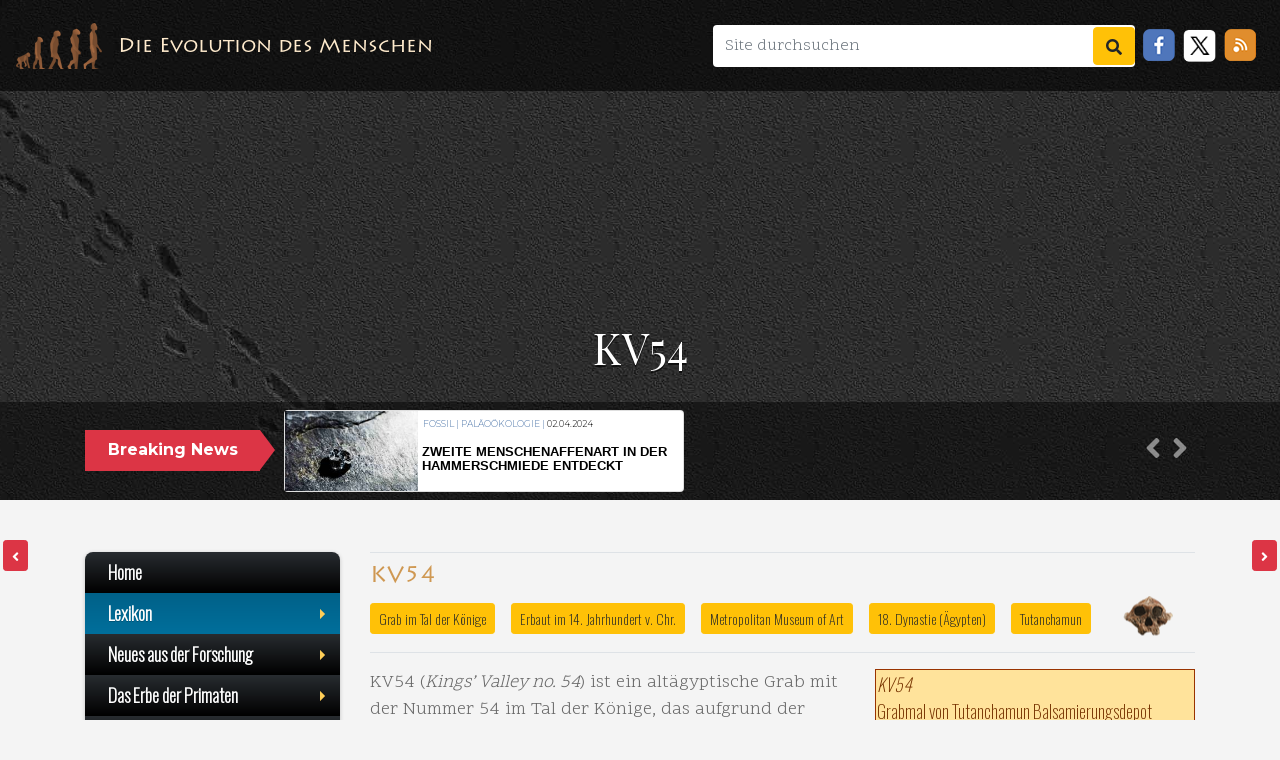

--- FILE ---
content_type: text/html; charset=UTF-8
request_url: https://www.evolution-mensch.de/Anthropologie/KV54
body_size: 19837
content:
    <!DOCTYPE html>
    <html lang="de">

    <head>
      <meta charset="utf-8">
<meta http-equiv="X-UA-Compatible" content="IE=edge">
<meta name="viewport" content="width=device-width, initial-scale=1, user-scalable=no">
<link rel="apple-touch-icon" sizes="180x180" href="/lib/assets/favs/apple-touch-icon.png">
<link rel="icon" type="image/png" sizes="32x32" href="/lib/assets/favicon-32x32.png">
<link rel="icon" type="image/png" sizes="16x16" href="/lib/assets/favs/favicon-16x16.png">
<link rel="manifest" href="/lib/assets/favs/manifest.json">
<link rel="mask-icon" href="/lib/assets/favs/safari-pinned-tab.svg" color="#5bbad5">
<meta name="theme-color" content="#ffffff">
<meta name="canonical" content="https://www.evolution-mensch.de/Anthropologie/KV54">


    <!-- Meta für das Lexikon -->
    <meta property="og:url" content="https://www.evolution-mensch.de/Anthropologie/">
    <meta property="og:title" content="KV54 – evolution-mensch.de">
    <meta property="og:image" content="">
    <meta property="og:type" content="article">
    <title>KV54 – evolution-mensch.de</title>
    <link href="/evo_137/skins/Timeless/resources/old_main_evo.css" rel="stylesheet" type="text/css">

<!-- Meta für alle -->

<link rel="stylesheet" href="https://cdn.jsdelivr.net/npm/bootstrap@4.6.2/dist/css/bootstrap.min.css" integrity="sha384-xOolHFLEh07PJGoPkLv1IbcEPTNtaed2xpHsD9ESMhqIYd0nLMwNLD69Npy4HI+N" crossorigin="anonymous">
<link rel="stylesheet" href="/lib/css/liquid.css" type="text/css">
<link rel="stylesheet" href="/lib/css/news.css" type="text/css">
<link rel="stylesheet" href="/lib/css/offcanvas.css" type="text/css">
<link rel="stylesheet" href="/lib/css/sm-core-css.css" type="text/css">
<link rel="stylesheet" href="/lib/css/sm-dark.css" type="text/css">
<link rel="stylesheet" href="/lib/css/jquery.gScrollingCarousel.css" type="text/css">
      <script async src="https://www.googletagmanager.com/gtag/js?id=G-PH80Z2R0CT"></script><!-- Unterstützung für Media Queries und HTML5-Elemente in IE8 über HTML5 shim und Respond.js --> <!--[if lt IE 9]>  <script src="https://oss.maxcdn.com/html5shiv/3.7.2/html5shiv.min.js"></script>  <script src="https://oss.maxcdn.com/respond/1.4.2/respond.min.js"></script><![endif]-->      <style type="text/css">
        header {background-image:url(/lib/assets/bgLaetoli_hell.jpg);background-position: center center;background-size:cover;}@media (max-width: 768px) {
          header {
            background-position: center 10%;
          }
        }
      </style>
    </head>

    <body>
      <nav class="navbar navbar-expand-lg my-transp-navbar w-100">
  <div class="navbar-logo d-block p-1 mr-3"> </div><a class="navbar-brand js-scroll-trigger d-none d-md-block" href="/Thema/Die_Evolution_des_Menschen.html">Die Evolution des Menschen</a>
  <button class="navbar-toggler navbar-toggler-right" type="button" data-toggle="collapse" data-target="#navbarResponsive" aria-controls="navbarResponsive" aria-expanded="false" aria-label="Toggle navigation"> Menü <i class="fas fa-bars"></i> </button>
  <div class="collapse navbar-collapse" id="navbarResponsive">
    <ul class="nav navbar-nav navbar-left ml-auto">
      <form class="form-inline my-lg-0 mr-2 bg-white rounded" action="/Anthropologie/Spezial:Suche" method="get" enctype="multipart/form-data">
        <input name="search" id="search" class="form-control m-0 shadow-none" type="text" placeholder="Site durchsuchen" aria-label="Site durchsuchen" style="border: none; min-width: 380px">
        <button class="btn btn-warning ml-auto" type="submit"><i class="fas fa-search"></i></button>
      </form>
      <li class="nav-item">
        <a href="javascript:void(0)" onclick="PopupCenter('http://www.facebook.com/sharer/sharer.php?u=https://www.evolution-mensch.de/Anthropologie/KV54','Teile diese Seite auf Facebook','530','520');">
        <div class="soc-facebook mr-2 mt-1 float-left">
        </div>
        </a>
      </li>
      <li class="nav-item">
        <a href="javascript:void(0)" onclick="PopupCenter('http://twitter.com/share?text=Ein Tip!&url=https://www.evolution-mensch.de/Anthropologie/KV54/&hashtags=evolution,evolution-mensch','Teile diese Seite auf Twitter','520','460');">
        <div class="soc-twitter mr-2 mt-1 float-left">
        </div>
        </a>
      </li>
      <li class="nav-item">
        <a href="javascript:void(0)" onclick="PopupCenter('/rss_copy.php','Der Link für deinen Newsreader','520','460');">
        <div class="soc-rss mr-2 mt-1 float-left">
        </div>
        </a>
      </li>
    </ul>
  </div>
</nav>
      <header class="container-fluid d-flex align-items-end" id="header">
        <div class="d-flex flex-column w-100">
          <section class="div_1 py-2 mx-1 h-25">
            <div class="text-center p-3">
              <h1 class=""> KV54 </h1>
            </div>
          </section>
          <section role="banner" class="div_2 py-1">
            <div class="container">
              <div class="row mb-0">
                <div class="col-12">
                  <div class="row">
                    <div class="col-md-3 col-lg-2 pr-md-0 mt-4 d-none d-md-block">
                      <div class="p-2 bg-danger text-center breaking-caret"><span>Breaking News</span></div>
                    </div>
                    <div class="col-md-9 col-lg-10 pl-md-4 py-1">
                      <div class="breaking-box">
                        <div id="carouselbreaking" class="carousel slide" data-ride="carousel">
                          <div class="carousel-inner">
                                                          <div class="carousel-item card"> <a href="/News/Wer hat den größten Grabhügel.html">
                                  <div class="row no-gutters">
                                    <div class="col-4 h-100" style="background-image:url(/neues/images/240608-1046_image_1_small_Wer_hat_den_groessten_Grabhuegel.jpg); background-size:cover"></div>
                                    <div class="col-8 h-100 pl-1">
                                      <div class="d-flex align-items-start flex-column">
                                        <p class="text-left mt-2" style="line-height:8px !important; padding:1px">
                                          Kultur |  | <span style='color:black'>08.06.2024</span>                                        </p>
                                        <p class="card-title my-auto pt-0 pr-1">Wer hat den größten Grabhügel?</p>
                                      </div>
                                    </div>
                                  </div>
                                </a> </div>
                                                          <div class="carousel-item card"> <a href="/News/Bis zu 40.000 Jahre alte Mammutknochen in Weinkeller entdeckt.html">
                                  <div class="row no-gutters">
                                    <div class="col-4 h-100" style="background-image:url(/neues/images/240608-1031_image_1_small_Bis_zu_40.000_Jahre_alte_Mammutknochen_in_Weinkeller_entdeckt.jpg); background-size:cover"></div>
                                    <div class="col-8 h-100 pl-1">
                                      <div class="d-flex align-items-start flex-column">
                                        <p class="text-left mt-2" style="line-height:8px !important; padding:1px">
                                          Eiszeit | Homo | <span style='color:black'>08.06.2024</span>                                        </p>
                                        <p class="card-title my-auto pt-0 pr-1">Bis zu 40.000 Jahre alte Mammutknochen in Weinkeller entdeckt</p>
                                      </div>
                                    </div>
                                  </div>
                                </a> </div>
                                                          <div class="carousel-item card"> <a href="/News/Mit kosmischer Strahlung die Vergangenheit erhellen.html">
                                  <div class="row no-gutters">
                                    <div class="col-4 h-100" style="background-image:url(/neues/images/240608-1020_image_1_small_Mit_kosmischer_Strahlung_die_Vergangenheit_erhellen.jpg); background-size:cover"></div>
                                    <div class="col-8 h-100 pl-1">
                                      <div class="d-flex align-items-start flex-column">
                                        <p class="text-left mt-2" style="line-height:8px !important; padding:1px">
                                          Datierung | Homo sapiens | <span style='color:black'>08.06.2024</span>                                        </p>
                                        <p class="card-title my-auto pt-0 pr-1">Mit kosmischer Strahlung die Vergangenheit erhellen</p>
                                      </div>
                                    </div>
                                  </div>
                                </a> </div>
                                                          <div class="carousel-item card"> <a href="/News/Mehr Pflanzen auf dem Speiseplan früher Jäger und Sammler.html">
                                  <div class="row no-gutters">
                                    <div class="col-4 h-100" style="background-image:url(/neues/images/240608-1012_image_1_small_Mehr_Pflanzen_auf_dem_Speiseplan_frueher_Jaeger_und_Sammler.jpg); background-size:cover"></div>
                                    <div class="col-8 h-100 pl-1">
                                      <div class="d-flex align-items-start flex-column">
                                        <p class="text-left mt-2" style="line-height:8px !important; padding:1px">
                                          Eiszeit | Ernährung | <span style='color:black'>08.06.2024</span>                                        </p>
                                        <p class="card-title my-auto pt-0 pr-1">Mehr Pflanzen auf dem Speiseplan früher Jäger und Sammler</p>
                                      </div>
                                    </div>
                                  </div>
                                </a> </div>
                                                          <div class="carousel-item card"> <a href="/News/Eine 7000 Jahre alte Siedlung in Serbien.html">
                                  <div class="row no-gutters">
                                    <div class="col-4 h-100" style="background-image:url(/neues/images/240608-1003_image_1_small_Eine_7000_Jahre_alte_Siedlung_in_Serbien.jpg); background-size:cover"></div>
                                    <div class="col-8 h-100 pl-1">
                                      <div class="d-flex align-items-start flex-column">
                                        <p class="text-left mt-2" style="line-height:8px !important; padding:1px">
                                          Nach der Eiszeit | Kultur | <span style='color:black'>08.06.2024</span>                                        </p>
                                        <p class="card-title my-auto pt-0 pr-1">Eine 7000 Jahre alte Siedlung in Serbien</p>
                                      </div>
                                    </div>
                                  </div>
                                </a> </div>
                                                          <div class="carousel-item card"> <a href="/News/Eiszeitliche Schildkrötenfunde: Konserven der Steinzeit.html">
                                  <div class="row no-gutters">
                                    <div class="col-4 h-100" style="background-image:url(/neues/images/240608-0956_image_1_small_Eiszeitliche_Schildkroetenfunde:_Konserven_der_Steinzeit.jpg); background-size:cover"></div>
                                    <div class="col-8 h-100 pl-1">
                                      <div class="d-flex align-items-start flex-column">
                                        <p class="text-left mt-2" style="line-height:8px !important; padding:1px">
                                          Eiszeit | Ernährung | <span style='color:black'>08.06.2024</span>                                        </p>
                                        <p class="card-title my-auto pt-0 pr-1">Eiszeitliche Schildkrötenfunde: Konserven der Steinzeit?</p>
                                      </div>
                                    </div>
                                  </div>
                                </a> </div>
                                                          <div class="carousel-item card"> <a href="/News/Erstmalige Einblicke in den genetischen Flaschenhals der Schafhaltung in der Jungsteinzeit.html">
                                  <div class="row no-gutters">
                                    <div class="col-4 h-100" style="background-image:url(/neues/images/240608-0948_image_1_small_Erstmalige_Einblicke_in_den_genetischen_Flaschenhals_der_Schafhaltung_in_der_Jungsteinzeit.jpg); background-size:cover"></div>
                                    <div class="col-8 h-100 pl-1">
                                      <div class="d-flex align-items-start flex-column">
                                        <p class="text-left mt-2" style="line-height:8px !important; padding:1px">
                                          Nach der Eiszeit | Ernährung | <span style='color:black'>08.06.2024</span>                                        </p>
                                        <p class="card-title my-auto pt-0 pr-1">Erstmalige Einblicke in den genetischen Flaschenhals der Schafhaltung in der Jungsteinzeit</p>
                                      </div>
                                    </div>
                                  </div>
                                </a> </div>
                                                          <div class="carousel-item card"> <a href="/News/Forschende identifizieren Faktor für die Gehirnexpansion beim Menschen.html">
                                  <div class="row no-gutters">
                                    <div class="col-4 h-100" style="background-image:url(/neues/images/240402-1217_image_1_small_Forschende_identifizieren_Faktor_fuer_die_Gehirnexpansion_beim_Menschen.jpg); background-size:cover"></div>
                                    <div class="col-8 h-100 pl-1">
                                      <div class="d-flex align-items-start flex-column">
                                        <p class="text-left mt-2" style="line-height:8px !important; padding:1px">
                                          Gehirn | Homo | <span style='color:black'>02.04.2024</span>                                        </p>
                                        <p class="card-title my-auto pt-0 pr-1">Forschende identifizieren Faktor für die Gehirnexpansion beim Menschen</p>
                                      </div>
                                    </div>
                                  </div>
                                </a> </div>
                                                        <div class="carousel-item card active"> <a href="/News/Zweite Menschenaffenart in der Hammerschmiede entdeckt.html">
                                <div class="row no-gutters">
                                  <div class="col-4 h-100" style="background-image:url(/neues/images/240608-1110_image_1_small_Zweite_Menschenaffenart_in_der_Hammerschmiede_entdeckt.jpg); background-size:cover"> </div>
                                  <div class="col-8 h-100 pl-1">
                                    <div class="d-flex align-items-start flex-column">
                                      <p class="text-left mt-2" style="line-height:8px !important; padding:1px">
                                        Fossil | Paläoökologie | <span style='color:black'>02.04.2024</span>                                      </p>
                                      <p class="card-title my-auto pb-1 pt-0">Zweite Menschenaffenart in der Hammerschmiede entdeckt</p>
                                    </div>
                                  </div>
                                </div>
                              </a> </div>
                          </div>
                          <div class="navigation-box p-2 d-none d-sm-block mt-4"> <a class="carousel-control-prev" href="#carouselbreaking" role="button" data-slide="prev" style="color:white"> <i class="fa fa-2x fa-angle-left" aria-hidden="true"></i> <span class="sr-only">Previous</span> </a> <a class="carousel-control-next" href="#carouselbreaking" role="button" data-slide="next" style="color:white"> <i class="fa fa-2x fa-angle-right" aria-hidden="true"></i> <span class="sr-only">Next</span> </a> </div>
                        </div>
                      </div>
                    </div>
                  </div>
                </div>
              </div>
            </div>
          </section>
        </div>
      </header>
      <div class="container">
        <main class="pt-3 row row-offcanvas row-offcanvas-left">
          <aside class="col-6 col-md-3 mt-3 sidebar-offcanvas" id="sidebar">
            <ul id="main-menu" class="sm sm-vertical sm-blue w-100" style="z-index: 1">    <li><a href="/Thema/Die_Evolution_des_Menschen.html">Home</a> </li>    <li><a href="#">Lexikon</a>        <ul>            <li><a href="/Anthropologie/Spezial:Alle_Seiten">Inhaltsverzeichnis</a></li>            <li><a href="/Anthropologie/Spezial:Zufällige_Seite">Auf gut Glück!</a></li>                        <li style="border-top:1px dashed #999999">                                <a href="KV53">KV53</a>                                <a href="KV50–KV52">KV50–KV52</a>                                <a href="KV5">KV5</a>                                <a href="KV49">KV49</a>                            </li>            <li>                                <a href="KV54">KV54</a></li>                        <li>                                <a href="KV55">KV55</a>                                <a href="KV56">KV56</a>                                <a href="KV57">KV57</a>                                <a href="KV58">KV58</a>                                            </li>                    </ul>    </li>    <li><a href="#">Neues aus der Forschung</a>        <ul style="z-index:10050">            <li style="font:300 18px Oswald; padding:15px;">Die letzten Meldungen:</li>            <li style="border-top:1px dashed #999999; border-bottom:1px solid #E3E3E6; "> <a style="font-size:85%; hyphens:auto; -webkit-hyphens:auto; -moz-hyphens:auto" href="/News/Zweite_Menschenaffenart_in_der_Hammerschmiede_entdeckt.html">                <div class="row">                    <div class="d-none d-md-block col-md-2 px-0"> <img style="border:1px solid #fff" class="img-fluid ml-1" src="/neues/images/240608-1110_image_1_small_Zweite_Menschenaffenart_in_der_Hammerschmiede_entdeckt.jpg" alt=""> </div>                    <div class="col-md-10 col-sm-12"> Zweite Menschenaffenart in der Hammerschmiede entdeckt </div>                </div>                </a></li>                        <li style="border-bottom:1px solid #E3E3E6"><a style="font-size:85%; hyphens:auto; -webkit-hyphens:auto; -moz-hyphens:auto" href="/News/Blutwürste_und_Yakmilch:_Bronzezeitliche_Ernährung_in_der_Mongolei.html">                <div class="row">                    <div class="d-none d-md-block col-md-2 px-0"> <img style="border:1px solid #fff" class="img-fluid ml-1" src="/neues/images/240608-1058_image_1_small_Blutwuerste_und_Yakmilch:_Bronzezeitliche_Ernaehrung_in_der_Mongolei.jpg" alt=""> </div>                    <div class="col-md-10 col-sm-12"><span style="font-size:110%">Blutwürste und Yakmilch: Bronzezeitliche Ernährung in der Mongolei</span></div>                </div>                </a></li>                        <li style="border-bottom:1px solid #E3E3E6"><a style="font-size:85%; hyphens:auto; -webkit-hyphens:auto; -moz-hyphens:auto" href="/News/Wer_hat_den_größten_Grabhügel.html">                <div class="row">                    <div class="d-none d-md-block col-md-2 px-0"> <img style="border:1px solid #fff" class="img-fluid ml-1" src="/neues/images/240608-1046_image_1_small_Wer_hat_den_groessten_Grabhuegel.jpg" alt=""> </div>                    <div class="col-md-10 col-sm-12"><span style="font-size:110%">Wer hat den größten Grabhügel</span></div>                </div>                </a></li>                        <li style="border-bottom:1px solid #E3E3E6"><a style="font-size:85%; hyphens:auto; -webkit-hyphens:auto; -moz-hyphens:auto" href="/News/Bis_zu_40.000_Jahre_alte_Mammutknochen_in_Weinkeller_entdeckt.html">                <div class="row">                    <div class="d-none d-md-block col-md-2 px-0"> <img style="border:1px solid #fff" class="img-fluid ml-1" src="/neues/images/240608-1031_image_1_small_Bis_zu_40.000_Jahre_alte_Mammutknochen_in_Weinkeller_entdeckt.jpg" alt=""> </div>                    <div class="col-md-10 col-sm-12"><span style="font-size:110%">Bis zu 40.000 Jahre alte Mammutknochen in Weinkeller entdeckt</span></div>                </div>                </a></li>                        <li style="border-bottom:1px solid #E3E3E6"><a style="font-size:85%; hyphens:auto; -webkit-hyphens:auto; -moz-hyphens:auto" href="/News/Mit_kosmischer_Strahlung_die_Vergangenheit_erhellen.html">                <div class="row">                    <div class="d-none d-md-block col-md-2 px-0"> <img style="border:1px solid #fff" class="img-fluid ml-1" src="/neues/images/240608-1020_image_1_small_Mit_kosmischer_Strahlung_die_Vergangenheit_erhellen.jpg" alt=""> </div>                    <div class="col-md-10 col-sm-12"><span style="font-size:110%">Mit kosmischer Strahlung die Vergangenheit erhellen</span></div>                </div>                </a></li>                        <li style="border-bottom:1px solid #E3E3E6"><a style="font-size:85%; hyphens:auto; -webkit-hyphens:auto; -moz-hyphens:auto" href="/News/Mehr_Pflanzen_auf_dem_Speiseplan_früher_Jäger_und_Sammler.html">                <div class="row">                    <div class="d-none d-md-block col-md-2 px-0"> <img style="border:1px solid #fff" class="img-fluid ml-1" src="/neues/images/240608-1012_image_1_small_Mehr_Pflanzen_auf_dem_Speiseplan_frueher_Jaeger_und_Sammler.jpg" alt=""> </div>                    <div class="col-md-10 col-sm-12"><span style="font-size:110%">Mehr Pflanzen auf dem Speiseplan früher Jäger und Sammler</span></div>                </div>                </a></li>                        <li style="border-bottom:1px solid #E3E3E6"><a style="font-size:85%; hyphens:auto; -webkit-hyphens:auto; -moz-hyphens:auto" href="/News/Eine_7000_Jahre_alte_Siedlung_in_Serbien.html">                <div class="row">                    <div class="d-none d-md-block col-md-2 px-0"> <img style="border:1px solid #fff" class="img-fluid ml-1" src="/neues/images/240608-1003_image_1_small_Eine_7000_Jahre_alte_Siedlung_in_Serbien.jpg" alt=""> </div>                    <div class="col-md-10 col-sm-12"><span style="font-size:110%">Eine 7000 Jahre alte Siedlung in Serbien</span></div>                </div>                </a></li>                        <li style="border-bottom:1px solid #E3E3E6"><a style="font-size:85%; hyphens:auto; -webkit-hyphens:auto; -moz-hyphens:auto" href="/News/Eiszeitliche_Schildkrötenfunde:_Konserven_der_Steinzeit.html">                <div class="row">                    <div class="d-none d-md-block col-md-2 px-0"> <img style="border:1px solid #fff" class="img-fluid ml-1" src="/neues/images/240608-0956_image_1_small_Eiszeitliche_Schildkroetenfunde:_Konserven_der_Steinzeit.jpg" alt=""> </div>                    <div class="col-md-10 col-sm-12"><span style="font-size:110%">Eiszeitliche Schildkrötenfunde: Konserven der Steinzeit</span></div>                </div>                </a></li>                        <li style="border-bottom:1px solid #E3E3E6"><a style="font-size:85%; hyphens:auto; -webkit-hyphens:auto; -moz-hyphens:auto" href="/News/Erstmalige_Einblicke_in_den_genetischen_Flaschenhals_der_Schafhaltung_in_der_Jungsteinzeit.html">                <div class="row">                    <div class="d-none d-md-block col-md-2 px-0"> <img style="border:1px solid #fff" class="img-fluid ml-1" src="/neues/images/240608-0948_image_1_small_Erstmalige_Einblicke_in_den_genetischen_Flaschenhals_der_Schafhaltung_in_der_Jungsteinzeit.jpg" alt=""> </div>                    <div class="col-md-10 col-sm-12"><span style="font-size:110%">Erstmalige Einblicke in den genetischen Flaschenhals der Schafhaltung in der Jungsteinzeit</span></div>                </div>                </a></li>                        <li style="border-bottom:1px solid #E3E3E6"><a style="font-size:85%; hyphens:auto; -webkit-hyphens:auto; -moz-hyphens:auto" href="/News/Forschende_identifizieren_Faktor_für_die_Gehirnexpansion_beim_Menschen.html">                <div class="row">                    <div class="d-none d-md-block col-md-2 px-0"> <img style="border:1px solid #fff" class="img-fluid ml-1" src="/neues/images/240402-1217_image_1_small_Forschende_identifizieren_Faktor_fuer_die_Gehirnexpansion_beim_Menschen.jpg" alt=""> </div>                    <div class="col-md-10 col-sm-12"><span style="font-size:110%">Forschende identifizieren Faktor für die Gehirnexpansion beim Menschen</span></div>                </div>                </a></li>                        <li style="border-bottom:1px solid #E3E3E6"><a style="font-size:85%; hyphens:auto; -webkit-hyphens:auto; -moz-hyphens:auto" href="/News/Wie_die_ersten_Menschen_vor_1,4_Millionen_Jahren_in_die_heutige_Ukraine_kamen.html">                <div class="row">                    <div class="d-none d-md-block col-md-2 px-0"> <img style="border:1px solid #fff" class="img-fluid ml-1" src="/neues/images/240309-1455_image_1_small_Wie_die_ersten_Menschen_vor_1,4_Millionen_Jahren_in_die_heutige_Ukraine_kamen.jpg" alt=""> </div>                    <div class="col-md-10 col-sm-12"><span style="font-size:110%">Wie die ersten Menschen vor 1,4 Millionen Jahren in die heutige Ukraine kamen</span></div>                </div>                </a></li>                        <li style="border-bottom:1px solid #E3E3E6"><a style="font-size:85%; hyphens:auto; -webkit-hyphens:auto; -moz-hyphens:auto" href="/News/Der_frühe_Mensch_als_Ingenieur.html">                <div class="row">                    <div class="d-none d-md-block col-md-2 px-0"> <img style="border:1px solid #fff" class="img-fluid ml-1" src="/neues/images/240309-1424_image_1_small_Der_fruehe_Mensch_als_Ingenieur_.jpg" alt=""> </div>                    <div class="col-md-10 col-sm-12"><span style="font-size:110%">Der frühe Mensch als Ingenieur</span></div>                </div>                </a></li>                        <li style="border-bottom:1px solid #E3E3E6"><a style="font-size:85%; hyphens:auto; -webkit-hyphens:auto; -moz-hyphens:auto" href="/News/Frühester_Fund_eines_komplexen_Klebers_in_Europa.html">                <div class="row">                    <div class="d-none d-md-block col-md-2 px-0"> <img style="border:1px solid #fff" class="img-fluid ml-1" src="/neues/images/240309-1408_image_1_small_Fruehester_Fund_eines_komplexen_Klebers_in_Europa.jpg" alt=""> </div>                    <div class="col-md-10 col-sm-12"><span style="font-size:110%">Frühester Fund eines komplexen Klebers in Europa</span></div>                </div>                </a></li>                    </ul>    </li>    <li><a href="#">Das Erbe der Primaten</a>        <ul>            <li><a href="/Thema/Das_Erbe_der_Primaten.html">Das Erbe der Primaten</a> </li>            <li><a href="/Thema/Plesiadapoidea_und_Plesiadapiformes.html">Plesiadapoidea und Plesiadapiformes</a> </li>            <li><a href="/Thema/Die_ersten_echten_Primaten.html">Die ersten echten Primaten</a> </li>            <li><a href="/Thema/Omomyiden_und_Adapiden.html">Omomyiden und Adapiden</a> </li>            <li><a href="/Thema/Primaten_aus_dem_Eozän_und_Oligozän_in_Afrika.html">Primaten aus dem Eozän und Oligozän in Afrika</a> </li>            <li><a href="#">Evolution der Menschenaffen</a>                <ul>                    <li><a href="/Thema/Verwandtschaftsverhältnisse_heutiger_Menschenaffen.html">Verwandschaftsverhältnisse heutiger Menschenaffen</a> </li>                    <li><a href="/Thema/Die_Menschenaffen_aus_dem_Miozän.html">Die Menschenaffen aus dem Miozän</a> </li>                </ul>            </li>        </ul>    </li>    <li><a href="#">Die Homininen</a>        <ul>            <li><a href="/Thema/hominid_oder_hominin.html">hominid oder hominin?</a> </li>            <li><a href="/Thema/Sahelanthropus_tchadensis.html">Sahelanthropus tchadensis</a> </li>            <li><a href="/Thema/Orrorin_tugenensis.html">Orrorin tugenensis</a> </li>            <li><a href="/Thema/Ardipithecus_ramidus.html">Ardipithecus ramidus</a> </li>            <li><a href="#">Australopithecinen</a>                <ul>                    <li><a href="/Thema/Australopithecus_anamensis.html">Australopithecus anamensis</a> </li>                    <li><a href="/Thema/Australopithecus_bahrelghazali.html">Australopithecus bahrelghazali</a> </li>                    <li><a href="/Thema/Kenyanthropus_platyops.html">Kenyanthropus platyops</a> </li>                    <li><a href="/Thema/Australopithecus_afarensis.html">Australopithecus afarensis</a> </li>                    <li><a href="/Thema/Australopithecus_deyiremeda.html">Australopithecus deyiremeda</a> </li>                    <li><a href="/Thema/Australopithecus_africanus.html">Australopithecus africanus</a> </li>                    <li><a href="/Thema/Australopithecus_sediba.html">Australopithecus sediba</a> </li>                    <li><a href="/Thema/Australopithecus_(Paranthropus)_aethiopicus.html">Australopithecus aethiopicus</a> </li>                    <li><a href="/Thema/Australopithecus_garhi.html">Australopithecus garhi</a> </li>                    <li><a href="/Thema/Australopithecus_(Paranthropus)_robustus.html">Australopithecus robustus</a> </li>                    <li><a href="/Thema/Australopithecus_(Paranthropus)_boisei.html">Australopithecus boisei</a> </li>                </ul>            </li>            <li><a href="#">Menschen</a>                <ul>                    <li><a href="/Thema/Homo_habilis.html">Homo habilis</a> </li>                    <li><a href="/Thema/Homo_rudolfensis.html">Homo rudolfensis</a> </li>                    <li><a href="/Thema/Homo_naledi.html">Homo naledi</a> </li>                    <li><a href="/Thema/Homo_ergaster.html">Homo ergaster</a> </li>                    <li><a href="/Thema/Homo_ergaster_(H._georgicus).html">Homo ergaster georgicus</a> </li>                    <li><a href="/Thema/Homo_erectus.html">Homo erectus</a> </li>                    <li><a href="/Thema/Homo_antecessor.html">Homo antecessor</a> </li>                    <li><a href="/Thema/Homo_heidelbergensis.html">Homo heidelbergensis</a> </li>                    <li><a href="#">Homo neanderthalensis</a>                        <ul>                            <li><a href="/Thema/Der_Neandertaler_-_Homo_neanderthalensis.html">Der erste Neandertaler</a> </li>                            <li><a href="/Thema/Neandertaler_aus_dem_Unteren_Pal%C3%A4olithikum.html">Unteres Pal&auml;olithikum</a> </li>                            <li><a href="/Thema/Neandertaler_aus_dem_fr%C3%BChen_Oberen_Pal%C3%A4olithikum.html">Fr&uuml;hes Oberes Pal&auml;olithikum</a> </li>                            <li><a href="/Thema/Sp%C3%A4te_Neandertaler.html">Späte Neandertaler</a> </li>                        </ul>                    </li>                    <li><a href="#">Homo sapiens</a>                        <ul>                            <li><a href="/Thema/Homo_sapiens.html">Homo sapiens - Unsere Art</a> </li>                            <li><a href="/Thema/Homo_sapiens_in_Europa.html">Homo sapiens in Europa</a> </li>                            <li><a href="/Thema/Homo_sapiens_in_Westasien.html">Homo sapiens in Westasien</a> </li>                            <li><a href="/Thema/Homo_sapiens_in_Afrika.html">Homo sapiens in Afrika</a> </li>                            <li><a href="/Thema/Homo_sapiens_in_Ostasien.html">Homo sapiens in Ostasien</a> </li>                            <li><a href="/Thema/Homo_sapiens_in_Australien.html">Homo sapiens in Australien</a> </li>                        </ul>                    </li>                    <li><a href="/Thema/Homo_floresiensis.html">Homo floresiensis</a> </li>                </ul>            </li>        </ul>    </li>    <li><a href="#">Fossilien und Fundorte</a>        <ul>            <li><a href="/Thema/Die_Fossilien.html">Die Fossilien</a> </li>            <li><a href="/Fundorte/Welt.html">Die wichtigsten Fundorte</a> </li>            <li><a href="#">Fr&uuml;heste Homininen</a>                <ul>                    <li><a href="/Thema/Die_Evolution_des_Menschen_-_Die_fr%C3%BChesten_Homininen.html">Die frühesten Homininen</a> </li>                    <li><a href="/Thema/Sahelanthropus_tchadensis_-_TM_266-01-060-1_%C2%BBTouma%C3%AF%C2%AB.html">Toumai - Sahelanthropus tchadensis</a> </li>                    <li><a href="/Thema/Orrorin_tugenensis_-_BAR_1000.00.html">Orrorin tugenensis</a> </li>                    <li><a href="/Thema/Ardipithecus_kadabba_-_ALA-VP-2/10.html">Ardipithecus kadabba</a> </li>                    <li><a href="/Thema/Ardipithecus_ramidus_-_ARA-VP-1/129.html">Ardipithecus ramidus</a> </li>                    <li><a href="/Thema/Ardipithecus_ramidus-_ARA-VP-6/500_-_Das_Skelett_Ardi.html">A. ramidus - Das Skelett &raquo;Ardi&laquo;</a> </li>                </ul>            </li>            <li><a href="#">Australopithecinen</a>                <ul>                    <li><a href="/Thema/Die_Gattung_Australopithecus.html">Die Gattung Australopithecus</a> </li>                    <li><a href="/Thema/KP_29281_-_Australopithecus_anamensis.html">Australopithecus anamensis - KP29281</a> </li>                    <li><a href="/Thema/KSD-VP-1/1_%C2%BBKadanuumuu%C2%AB_-_Australopithecus_afarensis.html">Australopithecus afarensis - &raquo;Kadanuumuu&laquo;</a> </li>                    <li><a href="/Thema/Unterkiefer_KT_12/H1_-_Australopithecus_bahrelghazali.html">Australopithecus bahrelghazali - KT12/H1</a> </li>                    <li><a href="/Thema/Kenyanthropus_platyops_-_KNM-WT_40000.html">Kenyanthropus platyops - &raquo;Das Flachgesicht&laquo;</a> </li>                    <li><a href="/Thema/Kniegelenk_-_AL-129.html">Australopithecus afarensis - AL129-1</a> </li>                    <li><a href="/Thema/Lucy_-_AL_288-1_-_Australopithecus_afarensis.html">Australopithecus afarensis -  &raquo;Lucy&laquo;</a> </li>                    <li><a href="/Thema/AL-333_%C2%BBThe_First_Family%C2%AB_-_Australopithecus_afarensis.html">Australopithecus afarensis - AL333</a> </li>                    <li><a href="/Thema/Die_Fu%C3%9Fspuren_von_Laetoli_-_Australopithecus_afarensis.html">Australopithecus afarensis - &raquo;Laetoli Footprints&laquo;</a> </li>                    <li><a href="/Thema/AL_444-2_-_Sch%C3%A4del_von_Australopithecus_afarensis.html">Australopithecus afarensis - AL444-2</a> </li>                    <li><a href="/Thema/DIK1-1_%C2%BBDikika_Baby%C2%AB_-_Australopithecus_afarensis.html">Australopithecus afarensis - &raquo;Dikika-Baby&laquo;</a> </li>                    <li><a href="/Thema/Das_Kind_von_Taung.html">Australopithecus africanus - &raquo;Kind von Taung&laquo;</a> </li>                    <li><a href="/Thema/Sts_5_-_%C2%BBMrs._Ples%C2%AB_Australopithecus_africanus.html">Australopithecus africanus - Sts 5</a> </li>                    <li><a href="/Thema/Fundst%C3%BCck_Sts_14_-_Australopithecus_africanus.html">Australopithecus africanus - Sts 14</a> </li>                    <li><a href="/Thema/Sts_71_/_Sts_36_-_Australopithecus_africanus.html">Australopithecus africanus - Sts 71/36</a> </li>                    <li><a href="/Thema/Stw_573_%C2%BBLittle_Foot%C2%AB_-_Australopithecus_sp..html">Australopithecus africanus? - &raquo;Little Foot&laquo;</a> </li>                    <li><a href="/Thema/Funde_MH1_und_MH2_-_Australopithecus_sediba.html">Australopithecus sediba - &raquo;MH1 und MH2&laquo;</a> </li>                    <li><a href="/Thema/KNM-WT_17000_%C2%BBThe_Black_Skull%C2%AB_-_Australopithecus_aethiopicus.html">Australopithecus aethiopicus - &raquo;The Black Skull&laquo;</a> </li>                    <li><a href="/Thema/Der_Sch%C3%A4del_BOU-VP-12/130_-_Australopithecus_garhi.html">Australopithecus garhi - BOU-VP-12/130</a> </li>                    <li><a href="/Thema/TM_1517_-_Typusexemplar_-_Australopithecus_robustus.html">Australopithecus robustus - TM1517</a> </li>                    <li><a href="/Thema/SK48_-_Sch%C3%A4del_von_Australopithecus_robustus.html">Australopithecus robustus - Sk 48</a> </li>                    <li><a href="/Thema/SK_6_-_Typusexemplar.html">Australopithecus crassidens - Sk 6</a> </li>                    <li><a href="/Thema/OH5_%C2%BBZinjanthropus%C2%AB,_%C2%BBNussknacker_Mensch%C2%AB_-_Australopithecus_boisei.html">Australopithecus boisei - OH5 - &raquo;Nussknackermensch&laquo;</a> </li>                    <li><a href="/Thema/KNM-ER_406_-_Australopithecus_boisei.html">Australopithecus boisei - KNM-ER 406</a> </li>                    <li><a href="/Thema/Der_Sch%C3%A4del_KNM-ER_732_-_Australopithecus_boisei.html">Australopithecus boisei - KNM-ER 732</a> </li>                    <li><a href="/Thema/Der_Sch%C3%A4del_KGA_10-525.html">Australopithecus boisei - KGA10-525</a> </li>                </ul>            </li>            <li><a href="#">Die Gattung Homo</a>                <ul>                    <li><a href="/Thema/Die_Gattung_Homo.html">Gattung Homo</a> </li>                    <li><a href="#">Homo habilis</a>                        <ul>                            <li><a href="/Thema/OH7_-_Homo_habilis.html">H. habilis - OH7</a> </li>                            <li><a href="/Thema/OH_24_-_%C2%BBTwiggy%C2%AB_-_Homo_habilis.html">H. habilis - OH24</a> </li>                            <li><a href="/Thema/OH62_-_%C2%BBDik-Dik_Hominid_-_Homo_habilis.html">H. habilis - OH62</a> </li>                            <li><a href="/Thema/KNM-ER_1813_-_Homo_habilis.html">H. habilis - KNM-ER 1813</a> </li>                        </ul>                    </li>                    <li><a href="#">Homo rudolfensis</a>                        <ul>                            <li><a href="/Thema/KNM-ER_1470_-_Homo_rudolfensis.html">H. rudolfensis - KNM-ER 1470</a> </li>                            <li><a href="/Thema/UR_501_-_Homo_rudolfensis.html">H. rudolfensis - UR501</a> </li>                        </ul>                    </li>                    <li><a href="#">Homo ergaster</a>                        <ul>                            <li><a href="/Thema/Sk_847_-_Homo_ergaster_(Homo_erectus).html">H. ergaster - Sk 847</a> </li>                            <li><a href="/Thema/KNM-ER_3733_-_Homo_ergaster_(Homo_erectus).html">H. ergaster - KNM-ER 3733</a> </li>                            <li><a href="/Thema/Der_zweiteilige_Kiefer_KNM-ER_992_-_Homo_ergaster.html">H. ergaster - KNM-ER 992</a> </li>                            <li><a href="/Thema/Skelett_KNM-WT_15000_-_%C2%BBTurkana_Boy%C2%AB_-_Homo_ergaster.html">H. ergaster - &raquo;Turkana Boy&laquo;</a> </li>                            <li><a href="/Thema/D2282_-_Homo_georgicus_(Homo_erectus,_ergaster).html">H. georgicus - D2282</a> </li>                            <li><a href="/Thema/D2600_-_Homo_erectus_(ergaster,_georgicus).html">H. georgicus - D2600</a> </li>                            <li><a href="/Thema/D4500_-_Homo_erectus_(ergaster,_georgicus).html">H. georgicus - D4500</a> </li>                        </ul>                    </li>                    <li><a href="#">Homo erectus</a>                        <ul>                            <li><a href="/Thema/Bilzingsleben_-_Homo_erectus_bilzingslebensis.html">H. erectus bilzingslebensis</a> </li>                            <li><a href="/Thema/Trinil_2_-_%C2%BBJavamensch%C2%AB_-_Homo_erectus.html">H. erectus - &raquo;Javamensch&laquo;</a> </li>                            <li><a href="/Thema/Zhoukoudian_-_%C2%BBDer_Pekingmensch%C2%AB_-_Homo_erectus.html">H. erectus - &raquo;Pekingmensch&laquo;</a> </li>                            <li><a href="/Thema/Sangiran_17_-_Homo_erectus.html">H. erectus - Sangiran 17</a> </li>                            <li><a href="/Thema/Perning_1,_Kind_von_Mojokerto_-_Homo_erectus.html">H. erectus - Perning 1</a> </li>                            <li><a href="/Thema/Ngandong_-_Homo_erectus.html">H. erectus - Ngadong</a> </li>                        </ul>                    </li>                    <li><a href="#">Homo heidelbergensis</a>                        <ul>                            <li><a href="/Thema/Ceprano_%C2%BBArgil%C2%AB_-_Homo_heidelbergensis.html">H. heidelbergensis - Ceprano</a> </li>                            <li><a href="/Thema/Mauer_1_-_%C2%BBHeidelbergmensch%C2%AB_-_Homo_heidelbergensis.html">H. heidelb. - &raquo;Heidelbergmensch&laquo;</a> </li>                            <li><a href="/Thema/Arago_XXI_-_Homo_heidelbergensis.html">H. heidelbergensis - Arago XXI</a> </li>                            <li><a href="/Thema/Petralona_1_-_Homo_heidelbergensis.html">H. heidelbergensis - Petralona</a> </li>                            <li><a href="/Thema/Steinheim_-_Homo_heidelbergensis_(steinheimensis).html">H. heidelbergensis - Steinheim</a> </li>                            <li><a href="/Thema/Swanscombe_-_Homo_heidelbergensis.html">H. heidelbergensis - Swanscombe</a> </li>                            <li><a href="/Thema/Atapuerca_4,_5_-_Homo_heidelbergensis.html">H. heidelbergensis - Atapuerca</a> </li>                            <li><a href="/Thema/Bodo_Sch%C3%A4del_-_Homo_heidelbergensis.html">H. heidelbergensis - Bodo</a> </li>                            <li><a href="/Thema/Broken_Hill_1_-_%C2%BBRhodesienmensch%C2%AB_-_Homo_heidelbergensis.html">H. heidelbergensis - Broken Hill</a> </li>                        </ul>                    </li>                    <li><a href="#">Homo neanderthalensis</a>                        <ul>                            <li><a href="/Thema/Krapina_C_-_Homo_neanderthalensis.html">H. neanderthalensis  - Krapina C</a> </li>                            <li><a href="/Thema/Tabun_1_-_Homo_neanderthalensis.html">H. neanderthalensis  - Tabun 1</a> </li>                            <li><a href="/Thema/Saccopastore_I_-_Homo_neanderthalensis.html">H. neanderthalen. - Saccopastore</a> </li>                            <li><a href="/Thema/Te%C5%A1ik-Ta%C5%A1_-_Homo_neanderthalensis.html">H. neanderthalensis - Te&#353;ik-Ta&#353;</a> </li>                            <li><a href="/Thema/Kebara_2_-_Homo_neanderthalensis.html">H. neanderthalensis - Kebara 2</a> </li>                            <li><a href="/Thema/Amud_1_-_Homo_neanderthalensis.html">H. neanderthalensis - Amud 1</a> </li>                            <li><a href="/Thema/Amud_7_-_Homo_neanderthalensis.html">H. neanderthalensis - Amud 7</a> </li>                            <li><a href="/Thema/La_Chapelle-aux-Saints_-_Homo_neanderthalensis.html">H. neand. - La Chapelle-aux-Saints</a> </li>                            <li><a href="/Thema/Le_Moustier_-_Homo_neanderthalensis.html">H. neanderthalensis - Le Moustier</a> </li>                            <li><a href="/Thema/Saint-C%C3%A9saire_-_Homo_neanderthalensis.html">H. neanderthalen. - Saint Cesaire</a> </li>                            <li><a href="/Thema/La_Ferrassie_1_-_Homo_neanderthalensis.html">H. neanderthalen.- La Ferrassie</a> </li>                            <li><a href="/Thema/Neanderthal_1_-_Homo_neanderthalensis.html">H. neanderthalen. - Neanderthal 1</a> </li>                            <li><a href="/Thema/Gibraltar_1_-_Homo_neanderthalensis.html">H. neanderthalensis - Gibraltar 1</a> </li>                            <li><a href="/Thema/Shanidar_1_-_Homo_neanderthalensis.html">H. neanderthalensis - Shanidar 1</a> </li>                            <li><a href="/Thema/Zafarraya_-_Homo_neanderthalensis.html">H. neanderthalensis - Zafarraya</a> </li>                        </ul>                    </li>                    <li><a href="#">Homo sapiens</a>                        <ul>                            <li><a href="/Thema/Dali_-_Homo_sapiens.html">H. sapiens - Dali</a> </li>                            <li><a href="/Thema/Omo_-_Homo_sapiens.html">H. sapiens - Omo</a> </li>                            <li><a href="/Thema/Herto_-_Homo_sapiens_idaltu.html">H. sapiens idaltu</a> </li>                            <li><a href="/Thema/Qafzeh_IX_-_Homo_sapiens.html">H. sapiens - Qafzeh IX</a> </li>                            <li><a href="/Thema/Skhul_V_-_Homo_sapiens.html">H. sapiens - Skhul V</a> </li>                            <li><a href="/Thema/Pe%C5%9Ftera_cu_Oase_-_Homo_sapiens.html">H. sapiens - Pe&#351;tera cu Oase</a> </li>                            <li><a href="/Thema/Der_Hofmeyr-Sch%C3%A4del_-_Homo_sapiens.html">H. sapiens - Hofmeyr-Sch&auml;del</a> </li>                            <li><a href="/Thema/Combe_Capelle_-_Homo_sapiens.html">H. sapiens - Combe Capelle</a> </li>                            <li><a href="/Thema/Cro_Magnon_-_Homo_sapiens.html">H. sap. - &raquo;Cro-Magnon Mensch&laquo;</a> </li>                            <li><a href="/Thema/Arene_Candide_-_Homo_sapiens.html">H. sapiens - Arene Candide</a> </li>                        </ul>                    </li>                    <li><a href="/Thema/LB1_-_%C2%BBHobbit%C2%AB_-_Homo_floresiensis.html">LB1 - Hobbit - Homo floresiensis</a> </li>                </ul>            </li>        </ul>    </li>    <li><a href="#">Themen</a>        <ul>            <li><a href="/Thema/Die_Evolution_des_Menschen_-_Stammbaum.html">Stammbaum</a> </li>            <li><a href="/Thema/Der_aufrechte_Gang.html">Der aufrechte Gang</a> </li>            <li><a href="#">Ern&auml;hrung</a>                <ul>                    <li><a href="/Thema/Die_Evolution_des_Menschen_und_Ern%C3%A4hrung.html">Ern&auml;hrung und Evolution</a> </li>                    <li><a href="/Thema/Sinn_und_Unsinn_der_Paleo-Ern%C3%A4hrung.html">Sinn und Unsinn der Paleo Diät</a> </li>                </ul>            </li>            <li><a href="#">Gehirn und Sprache</a>                <ul>                    <li><a href="/Thema/Das_Gehirn_in_der_Evolution_des_Menschen.html">Das menschliche Gehirn</a> </li>                    <li><a href="/Thema/Sprache_-_Informationsaustausch_von_Gehirn_zu_Gehirn.html">Sprache: Informationsflu&szlig; von Gehirn zu Gehirn</a> </li>                    <li><a href="/Thema/Die_menschliche_Sprache_-_Die_Suche_nach_dem_Ursprung.html">Die Suche nach dem Ursprung der Sprache</a> </li>                    <li><a href="/Thema/Die_menschliche_Sprache_-_Wie,_wann,_und_warum.html">Wie, wann und warum entstand Sprache?</a> </li>                    <li><a href="/Thema/Die_Sprache_des_Neandertalers.html">Die Sprache der Neandertaler</a> </li>                    <li><a href="/Thema/Anatomie_der_Sprache.html">Anatomie der Sprache</a> </li>                    <li><a href="/Thema/Was_es_hei%C3%9Ft_ein_Mann_zu_sein.html">Mann? Frau?</a> </li>                </ul>            </li>            <li><a href="#">Werkzeug, Feuer und Jagd</a>                <ul>                    <li><a href="/Thema/Werkzeugkultur_-_Steinwerkzeuge.html">Menschliche Technik</a> </li>                    <li><a href="#">Die &auml;ltesten Werkzeuge</a>                        <ul>                            <li><a href="/Thema/Alte_Werkzeugkulturen_-_Die_Schnittspuren_von_Dikika.html">Die Schnittspuren von Dikika</a> </li>                            <li><a href="/Thema/Alte_Werkzeugkulturen_-_Die_Artefakte_aus_Lomekwi.html">Die Artefakte aus Lomekwi</a> </li>                        </ul>                    </li>                    <li><a href="/Thema/Oldowan_-_Steinwerkzeuge.html">Oldowan</a> </li>                    <li><a href="/Thema/Acheul%C3%A9en_-_Steinwerkzeuge.html">Acheuleen</a> </li>                    <li><a href="/Thema/Das_Mittelpal%C3%A4olithikum_-_Steinwerkzeuge.html">Das Mittelpaläolithikum - Moust&eacute;rien</a> </li>                    <li><a href="/Thema/Oberes_Pal%C3%A4olithikum_-_Steinwerkzeuge.html">Oberes Pal&auml;olithikum</a> </li>                    <li><a href="/Thema/Werkzeugkultur_-_Australien_und_die_neue_Welt.html">Australien und die Neue Welt</a> </li>                    <li><a href="/Thema/Die_Bedeutung_von_Feuer_in_der_Evolution_des_Menschen.html">Die Bedeutung des Feuers</a> </li>                    <li><a href="/Thema/Die_Bedeutung_der_Jagd_in_der_Evolution_des_Menschen.html">Die Bedeutung der Jagd</a> </li>                    <li><a href="/Thema/Die_Sch%C3%B6ninger_Speere_-_Homo_heidelbergensis.html">Die Sch&ouml;ninger Speere</a> </li>                </ul>            </li>            <li><a href="#">Die Besiedlung der Erde</a>                <ul>                    <li><a href="/Thema/Die_Besiedlung_der_Erde_-_Homo_erectus_erobert_die_Welt.html">Homo erectus erobert die Welt</a> </li>                    <li><a href="/Thema/Die_Besiedlung_der_Erde_-_Die_ersten_Europ%C3%A4er.html">Die ersten Europ&auml;er</a> </li>                    <li><a href="/Thema/Die_Besiedlung_der_Erde_-_Homo_sapiens.html">Wanderungen des Homo sapiens</a></li>                    <li><a href="/Thema/Die_Besiedlung_der_Erde_-_Die_ersten_Australier.html">Die ersten Australier</a> </li>                    <li><a href="/Thema/Die_Besiedlung_der_Erde_-_Die_ersten_Amerikaner.html">Die ersten Amerikaner</a> </li>                    <li><a href="/Thema/Die_Besiedlung_der_Erde_-_zwei_Hypothesen.html">Zwei Hypothesen</a> </li>                </ul>            </li>            <li><a href="#">Die Eiszeit</a>                <ul>                    <li><a href="#">Die Kunst der Eiszeit</a>                        <ul>                            <li><a href="/Thema/Eiszeitkunst_-_H%C3%B6hepunkt_pr%C3%A4historischer_Kreativit%C3%A4t.html">Pr&auml;historische Kreativit&auml;t</a> </li>                            <li><a href="/Thema/Die_Entdeckung_der_ersten_H%C3%B6hle_Altamira.html">Entdeckung der ersten H&ouml;hle</a> </li>                            <li><a href="/Thema/Sinn_und_Bedeutung_der_H%C3%B6hlenmalerei.html">Sinn und Bedeutung</a> </li>                            <li><a href="/Thema/Die_Erfindung_der_Musik.html">Die Erfindung der Musik</a> </li>                            <li><a href="/Thema/Die_Kunst_der_Eiszeit_-_Fig%C3%BCrliche_Darstellungen.html">Figürliche Darstellungen</a> </li>                        </ul>                    </li>                    <li><a href="#">...nach der Eiszeit</a>                        <ul>                            <li><a href="/Thema/Was_ist_eine_Eiszeit.html">Was ist eine Eiszeit?</a> </li>                            <li><a href="/Thema/Ackerbau_und_Viehzucht.html">Ackerbau und Viehzucht</a> </li>                            <li><a href="/Thema/Die_Erfindung_der_Landwirtschaft.html">Die Erfindung der Landwirtschaft</a> </li>                            <li><a href="/Thema/Die_ersten_Bauern.html">Die ersten Bauern</a> </li>                            <li><a href="/Thema/Erste_D%C3%B6rfer_und_St%C3%A4dte.html">Erste Dörfer und Städte</a> </li>                            <li><a href="/Thema/Megalithen_und_Metalle.html">Megalithen und Metalle</a> </li>                            <li><a href="/Thema/Bronze,_Eisen_und_Handel.html">Bronze, Eisen und Handel</a> </li>                            <li><a href="/Thema/Die_ersten_Schriften.html">Die ersten Schriften</a> </li>                            <li><a href="/Thema/Erste_Hochkulturen.html">Erste Hochkulturen</a> </li>                        </ul>                    </li>                </ul>            </li>        </ul>    </li>    <li><a href="#">Specials</a>        <ul>            <li><a href="#">Geschichte der Erde</a>                <ul>                    <li><a href="/Thema/Erdgeschichte_-_Zeittabelle.html">Zeittabelle</a> </li>                    <li><a href="/Thema/Erdgeschichte_-_Quart%C3%A4r.html">Quartär</a> </li>                    <li><a href="/Thema/Erdgeschichte_-_Terti%C3%A4r.html">Tertiär</a> </li>                    <li><a href="/Thema/Erdgeschichte_-_Kreide.html">Kreide</a> </li>                    <li><a href="/Thema/Erdgeschichte_-_Jura.html">Jura</a> </li>                    <li><a href="/Thema/Erdgeschichte_-_Trias.html">Trias</a> </li>                    <li><a href="/Thema/Erdgeschichte_-_Perm.html">Perm</a> </li>                    <li><a href="/Thema/Erdgeschichte_-_Karbon.html">Karbon</a> </li>                    <li><a href="/Thema/Erdgeschichte_-_Devon.html">Devon</a> </li>                    <li><a href="/Thema/Erdgeschichte_-_Silur.html">Silur</a> </li>                    <li><a href="/Thema/Erdgeschichte_-_Ordovizium.html">Ordovizium</a> </li>                    <li><a href="/Thema/Erdgeschichte_-_Kambrium.html">Kambrium</a> </li>                </ul>            </li>            <li><a href="#">Darwins Theorie</a>                <ul>                    <li><a href="/Thema/Die_wissenschaftliche_Revolution.html">Die wissenschaftliche Revolution</a> </li>                    <li><a href="/Thema/Die_Entdeckung_der_Vorzeit.html">Die Entdeckung der Vorzeit</a> </li>                    <li><a href="/Thema/Charles_Darwin_und_die_Anf%C3%A4nge_der_Evolutionstheorie.html">Anf&auml;nge der Evolutionstheorie</a> </li>                    <li><a href="/Thema/Charles_Darwin_und_die_Abstammung_des_Menschen.html">Darwins Abstammung des Menschen</a> </li>                </ul>            </li>            <!--<li><a href="#">Die Forscher</a>        <ul>          <li><a href="/Thema/biograf.html">Kurzbeschreibungen</a> </li>          <li><a href="/Anthropologie/Eugene_Dubois">Eugene Dubois</a> </li>          <li><a href="/Thema/raymond-dart.html">Raymond Dart</a> </li>          <li><a href="/Thema/robert-broom.html">Robert Broom</a> </li>          <li><a href="/Thema/louis-leakey.html">Louis Leakey</a> </li>          <li><a href="/Thema/mary-leakey.html">Mary Leakey</a> </li>          <li><a href="/Thema/ghr-koenigswald.html">G.H.R. von Koenigswald</a> </li>          <li><a href="/Thema/franz-weidenreich.html">Franz Weidenreich</a> </li>          <li><a href="/Thema/richard-leakey.html">Richard Leakey</a> </li>          <li><a href="/Thema/phillip-tobias.html">Phillip Tobias</a> </li>          <li><a href="/Thema/donald-johanson.html">Donald Johanson</a> </li>          <li><a href="/Thema/friedemann-schrenk.html">Friedemann Schrenk</a> </li>          <li><a href="/Thema/meave-leakey.html">Meave Leakey</a> </li>          <li><a href="/Thema/tim-white.html">Tim White</a> </li>          <li><a href="/Thema/ralf-schmitz.html">Ralf W. Schmitz</a> </li>          <li><a href="/Thema/michel-brunet.html">Michel Brunet</a> </li>          <li><a href="/Thema/kamoya-kimeu.html">Kamoya Kimeu</a> </li>          <li><a href="/Thema/charles-darwin.html">Charles Darwin</a> </li>        </ul>      </li>-->            <li><a href="#">Datierungsmethoden</a>                <ul>                    <li><a href="/Thema/Die_Datierung_von_Fossilien_und_Artefakten.html">Warum Datierung?</a> </li>                    <li><a href="/Thema/Radiocarbon-Datierung.html">Radiokohlenstoff-Datierung</a> </li>                    <li><a href="/Thema/Kalium-Argon_Datierung.html">Kalium-Argon Datierung</a> </li>                    <li><a href="/Thema/Spaltspurdatierung.html">Spaltspurdatierung</a> </li>                    <li><a href="/Thema/Uranreihen-Datierung.html">Uranreihen-Datierung</a> </li>                    <li><a href="/Thema/Thermolumineszenz,_optisch_angeregte_Lumineszenz_und_Elektronenspin-Resonanz.html">Thermolumineszenz, optisch angeregte Lumineszenz und Elektronenspin-Resonanz</a> </li>                    <li><a href="/Thema/Aminos%C3%A4ure_Racemisierung.html">Aminosäure Racemisierung</a> </li>                    <li><a href="/Thema/Pal%C3%A4omagnetische_Polarit%C3%A4tsstratigraphie,_Pal%C3%A4omagnetismus.html">Paläomagnetismus</a> </li>                </ul>            </li>            <li><a href="#">Anatomie</a>                <ul>                    <li><a href="/Thema/Das_menschliche_Skelett_von_vorne.html">Skelett des Menschen von vorne</a> </li>                    <li><a href="/Thema/Das_menschliche_Skelett_von_hinten.html">Skelett des Menschen von hinten</a> </li>                    <li><a href="/Thema/Der_menschliche_Sch%C3%A4del.html">Der Schädel</a> </li>                    <li><a href="/Thema/Anatomische_Terminologie.html">Terminologie in der Anatomie</a> </li>                </ul>            </li>            <!--<li><a href="#">Digitale Evolution</a>        <ul>          <li><a href="/Thema/der_beginn_des_internets.html">Der Beginn des Internets</a> </li>          <li><a href="/Thema/evolution_der_marken.html">Evolution der Marken im Intenet</a> </li>          <li><a href="/Thema/evolution_des_android_betriebssystems.html">Evolution des Android-Betriebssystems</a> </li>        </ul>      </li>-->            <li><a href="/Thema/Der_Mensch_und_sein_Spieltrieb.html">Der Mensch und sein Spieltrieb</a> </li>            <!--<li><a href="/Thema/gehirn-routinen-im-alltag.html">Gehirntraining</a> </li>-->            <li><a href="/Thema/Der_Mensch_und_die_Anfänge_der_Medizin.html">Der Mensch und die Anfänge der Medizin</a> </li>            <li><a href="/Thema/Warum_sprechen_wir_so,_wie_wir_sprechen.html">Warum sprechen wir so, wie wir sprechen?</a> </li>        </ul>    </li></ul>          </aside>
          <section class="col-sm-12 col-md-9 mt-3">
            <div class="float-left d-block d-md-none canvas-button mt-1" id="sideNav" style="margin-top:-40px !important">
              <button type="button" class="navbar-toggler navbar-toggler-right alert-warning" data-toggle="offcanvas"><i class="fas fa-bars"></i></button>
            </div>
                        <article>
              <h2 class="border-top pt-2"> KV54 </h2>
          <div id="mw-content-wrapper"><div class="sk48-container d-flex flex-wrap justify-content-start align-items-center mb-3 pb-3 border-bottom"><div id="catlinks" class="catlinks" data-mw="interface"><div id="mw-normal-catlinks" class="mw-normal-catlinks"><a href="/Anthropologie/Spezial:Kategorien" title="Spezial:Kategorien">Kategorien</a><ul><li><a href="/Anthropologie/Kategorie:Seiten_mit_Skriptfehlern" title="Kategorie:Seiten mit Skriptfehlern">Seiten mit Skriptfehlern</a></li><li>Wikipedia:Defekte Weblinks/Ungeprüfte Archivlinks 2019-09</li><li><a href="/Anthropologie/Kategorie:Grab_im_Tal_der_K%C3%B6nige" title="Kategorie:Grab im Tal der Könige">Grab im Tal der Könige</a></li><li><a href="/Anthropologie/Kategorie:Erbaut_im_14._Jahrhundert_v._Chr." title="Kategorie:Erbaut im 14. Jahrhundert v. Chr.">Erbaut im 14. Jahrhundert v. Chr.</a></li><li><a href="/Anthropologie/Kategorie:Metropolitan_Museum_of_Art" title="Kategorie:Metropolitan Museum of Art">Metropolitan Museum of Art</a></li><li><a href="/Anthropologie/Kategorie:18._Dynastie_(%C3%84gypten)" title="Kategorie:18. Dynastie (Ägypten)">18. Dynastie (Ägypten)</a></li><li><a href="/Anthropologie/Kategorie:Tutanchamun" title="Kategorie:Tutanchamun">Tutanchamun</a></li></ul></div></div><div class="sk48-logo ml-3"></div></div><div id="mw-content"><div id="bodyContent"><div id="contentSub"></div><div id="mw-content-text" class="mw-body-content mw-content-ltr" lang="de" dir="ltr"><div class="mw-parser-output"><table class="float-right" style="width:20em; border:1px solid #993300; background-color: #ffffde; margin-bottom:0.5em; margin-left:1em;">

<tbody><tr style="background: #ffe39b; color: #773300;">
<th colspan="2">
<p><i><b>KV54</b></i><br />
Grabmal von Tutanchamun Balsamierungsdepot
</p>
</th></tr>
<tr style="vertical-align:top;">
<td><b>Ort</b>
</td>
<td>Tal der Könige
</td></tr>
<tr style="vertical-align:top;">
<td><b>Entdeckungsdatum</b>
</td>
<td>21. Dezember 1907
</td></tr>
<tr style="vertical-align:top;">
<td><b>Ausgrabung</b>
</td>
<td>Edward R. Ayrton <br /> für Theodore M. Davis
</td></tr></tbody></table>
<table style="width:20em; border:1px solid #993300; background-color: #ffffde; margin-bottom:0.5em; margin-left:1em; float:right; clear:right; vertical-align:top;">

<tbody><tr style="text-align:center;">
<td style="width:50%;">Vorheriges<br /><a href="/Anthropologie/KV53" title="KV53">KV53</a>
</td>
<td style="width:50%;">Folgendes<br /><a href="/Anthropologie/KV55" title="KV55">KV55</a>
</td></tr></tbody></table>
<table style="width:20em; border:1px solid #993300; background-color: #ffffde; margin-bottom:0.5em; margin-left:1em; float:right; clear:right; vertical-align:top;">

<tbody><tr style="text-align:center;">
<td><div style="position:relative; width: 245px; background-color: #ffe39b"><a href="/Anthropologie/Datei:East_Valley_of_the_Kings_Sketch_Map_(Topo).png" class="image" title="Tal der Könige"><img alt="" src="https://upload.wikimedia.org/wikipedia/commons/thumb/4/45/East_Valley_of_the_Kings_Sketch_Map_%28Topo%29.png/250px-East_Valley_of_the_Kings_Sketch_Map_%28Topo%29.png" decoding="async" width="245" height="189" srcset="https://upload.wikimedia.org/wikipedia/commons/thumb/4/45/East_Valley_of_the_Kings_Sketch_Map_%28Topo%29.png/500px-East_Valley_of_the_Kings_Sketch_Map_%28Topo%29.png 1.5x" /></a>
<div style="font-size: 7pt; line-height: 10px;"><div style="position: absolute; left:137.815px; top: 90.735px;"><a class="mw-selflink selflink">KV54</a></div></div>
<div style="font-size: 7pt; line-height: 10px;"><div style="position: absolute; left:3.8px; top: 1.8px;"><b>Tal der Könige<br />(östliches Tal)</b></div></div>
</div>
</td></tr></tbody></table>
<p><b>KV54</b> (<i>Kings’ Valley no. 54</i>) ist ein altägyptische Grab mit der Nummer 54 im Tal der Könige, das aufgrund der Fundstücke in die Zeit nach Tutanchamuns Tod datiert werden konnte. Es wird auch als „Balsamierungsdepot“ bezeichnet, da sich Balsamierungsmaterialien, verschiedene Begräbnisutensilien und andere Objekte fanden.
</p>
<div id="toc" class="toc" role="navigation" aria-labelledby="mw-toc-heading"><input type="checkbox" role="button" id="toctogglecheckbox" class="toctogglecheckbox" style="display:none" /><div class="toctitle" lang="de" dir="ltr"><h2 id="mw-toc-heading">Inhaltsverzeichnis</h2><span class="toctogglespan"><label class="toctogglelabel" for="toctogglecheckbox"></label></span></div>
<ul>
<li class="toclevel-1 tocsection-1"><a href="#Entdeckung"><span class="tocnumber">1</span> <span class="toctext">Entdeckung</span></a></li>
<li class="toclevel-1 tocsection-2"><a href="#Architektur"><span class="tocnumber">2</span> <span class="toctext">Architektur</span></a></li>
<li class="toclevel-1 tocsection-3"><a href="#Das_Depot_und_die_Funde"><span class="tocnumber">3</span> <span class="toctext">Das Depot und die Funde</span></a></li>
<li class="toclevel-1 tocsection-4"><a href="#Siehe_auch"><span class="tocnumber">4</span> <span class="toctext">Siehe auch</span></a></li>
<li class="toclevel-1 tocsection-5"><a href="#Literatur"><span class="tocnumber">5</span> <span class="toctext">Literatur</span></a></li>
<li class="toclevel-1 tocsection-6"><a href="#Weblinks"><span class="tocnumber">6</span> <span class="toctext">Weblinks</span></a></li>
<li class="toclevel-1 tocsection-7"><a href="#Einzelnachweise"><span class="tocnumber">7</span> <span class="toctext">Einzelnachweise</span></a></li>
</ul>
</div>

<h2><span class="mw-headline" id="Entdeckung">Entdeckung</span></h2>
<p>Edward R. Ayrton, der von 1905 bis 1908 für den US-amerikanischen Rechtsanwalt Theodore M. Davis grub, entdeckte KV54 im Dezember 1907. Die Ausgrabungen dauerten bis 1908 an.
</p>
<h2><span class="mw-headline" id="Architektur">Architektur</span></h2>
<p>Obwohl Davis KV54 für ein Grab hielt, handelt es sich hierbei nicht um ein Grab im üblichen Sinne, sondern um eine kleine, flache Grube, die in der Literatur allgemein als „Balsamierungsdepot Tutanchamuns“ (<i>Embalming Cachette</i>) bezeichnet wird. Herbert E. Winlock beschrieb den Inhalt der Grube 1941 in <i>Materials used at the embalming of King Tūt-ʼAnkh-Amūn</i>. Es ist undekoriert und seine Gesamtgröße beträgt lediglich circa zwei Quadratmeter.<sup id="cite_ref-1" class="reference"><a href="#cite_note-1">&#91;1&#93;</a></sup>
</p>
<h2><span class="mw-headline" id="Das_Depot_und_die_Funde">Das Depot und die Funde</span></h2>
<p>Das Depot wurde nach dem Tod Tutanchamuns als Lagerstätte für dessen Einbalsamierungsmaterial und Begräbnisutensilien benutzt. Da sich aber zudem noch Anderes in KV54 fand, das in keiner Verbindung zu einem Begräbnis stand, kamen die Ägyptologen zu dem Ergebnis, dass hierher auch Gegenstände gebracht worden waren, die sich ursprünglich im Gang seines Grabes befunden hatten. Nachdem das Grab Tutanchamuns (<a href="/Anthropologie/KV62" title="KV62">KV62</a>) zweimal beraubt worden war, wurden diese Gegenstände in KV54 deponiert, bevor der Korridor des Königsgrabes selbst wieder mit Geröll angefüllt, verschlossen und versiegelt wurde. Die Überreste der Beerdigungszeremonie ließen den Schluss zu, dass bei der Bestattung des Königs acht Personen anwesend gewesen sein mussten.
</p><p>Nicholas Reeves zufolge fand Ayrton folgende Gegenstände: 50 Beutel mit Natron, 180 Mumienbinden, 72 Opferschalen, Vorratskrüge, die auf kleinen Tonsiegeln den Thronnamen Tutanchamuns (<i>Neb-cheperu-Re</i>) trugen, Leinenfragmente mit hieratischer Schrift versehenen Etiketten aus dem 6. und 8. Regierungsjahr Tutanchamuns sowie zahlreiche Tierknochen, die wohl vom Leichenschmaus übrig geblieben waren, einige verwelkte Blumenkränze, Skarabäen und schließlich eine kleine vergoldete Totenmaske aus Kartonage, die vermutlich von einem der beiden Föten aus Tutanchamuns Grab stammt.<sup id="cite_ref-2" class="reference"><a href="#cite_note-2">&#91;2&#93;</a></sup> Howard Carter erwähnt zudem, dass auch Tonsiegel mit dem Abdruck der Totenstadt gefunden wurden.<sup id="cite_ref-3" class="reference"><a href="#cite_note-3">&#91;3&#93;</a></sup>
</p><p>Fast alle Fundstücke befinden sich heute im Metropolitan Museum of Art in New York. Diese wurden 1923 von Herbert E. Winlock ausgewertet und das Ergebnis 1941 in New York unter dem Titel <i>Materials Used at the Embalming of Tut-ankh-amun</i> veröffentlicht. Die kleine vergoldete Totenmaske aus Kartonage befindet sich hingegen im Ägyptischen Museum in Kairo und trägt die Inventar-Nr. <i>JE 39711</i><sup id="cite_ref-4" class="reference"><a href="#cite_note-4">&#91;4&#93;</a></sup>.
</p><p><b>Fundstücke im Metropolitan Museum of Art (New York)</b>
</p>
<ul class="gallery mw-gallery-traditional">
		<li class="gallerybox" style="width: 155px"><div style="width: 155px">
			<div class="thumb" style="width: 150px;"><div style="margin:20.5px auto;"><a href="/Anthropologie/Datei:KV54-FloralCollar_MetropolitanMuseum.png" class="image"><img alt="" src="https://upload.wikimedia.org/wikipedia/commons/thumb/9/99/KV54-FloralCollar_MetropolitanMuseum.png/120px-KV54-FloralCollar_MetropolitanMuseum.png" decoding="async" width="120" height="109" srcset="https://upload.wikimedia.org/wikipedia/commons/thumb/9/99/KV54-FloralCollar_MetropolitanMuseum.png/250px-KV54-FloralCollar_MetropolitanMuseum.png 1.5x" /></a></div></div>
			<div class="gallerytext">
<p>Blumenkragen
</p>
			</div>
		</div></li>
		<li class="gallerybox" style="width: 155px"><div style="width: 155px">
			<div class="thumb" style="width: 150px;"><div style="margin:44.5px auto;"><a href="/Anthropologie/Datei:KV54-Linen01_MetropolitanMuseum.png" class="image"><img alt="" src="https://upload.wikimedia.org/wikipedia/commons/thumb/6/69/KV54-Linen01_MetropolitanMuseum.png/120px-KV54-Linen01_MetropolitanMuseum.png" decoding="async" width="120" height="61" srcset="https://upload.wikimedia.org/wikipedia/commons/thumb/6/69/KV54-Linen01_MetropolitanMuseum.png/250px-KV54-Linen01_MetropolitanMuseum.png 1.5x" /></a></div></div>
			<div class="gallerytext">
<p>Leinentuch
</p>
			</div>
		</div></li>
		<li class="gallerybox" style="width: 155px"><div style="width: 155px">
			<div class="thumb" style="width: 150px;"><div style="margin:36px auto;"><a href="/Anthropologie/Datei:KV54-Pottery-Dishes-OtherItems_MetropolitanMuseum.png" class="image"><img alt="" src="https://upload.wikimedia.org/wikipedia/commons/thumb/6/64/KV54-Pottery-Dishes-OtherItems_MetropolitanMuseum.png/120px-KV54-Pottery-Dishes-OtherItems_MetropolitanMuseum.png" decoding="async" width="120" height="78" srcset="https://upload.wikimedia.org/wikipedia/commons/thumb/6/64/KV54-Pottery-Dishes-OtherItems_MetropolitanMuseum.png/250px-KV54-Pottery-Dishes-OtherItems_MetropolitanMuseum.png 1.5x" /></a></div></div>
			<div class="gallerytext">
<p>Töpferwaren
</p>
			</div>
		</div></li>
		<li class="gallerybox" style="width: 155px"><div style="width: 155px">
			<div class="thumb" style="width: 150px;"><div style="margin:15px auto;"><a href="/Anthropologie/Datei:KV54-LongNeckedBottleFromEmbalmingCache_MetropolitanMuseum.png" class="image"><img alt="" src="https://upload.wikimedia.org/wikipedia/commons/thumb/3/33/KV54-LongNeckedBottleFromEmbalmingCache_MetropolitanMuseum.png/60px-KV54-LongNeckedBottleFromEmbalmingCache_MetropolitanMuseum.png" decoding="async" width="49" height="120" srcset="https://upload.wikimedia.org/wikipedia/commons/thumb/3/33/KV54-LongNeckedBottleFromEmbalmingCache_MetropolitanMuseum.png/120px-KV54-LongNeckedBottleFromEmbalmingCache_MetropolitanMuseum.png 1.5x" /></a></div></div>
			<div class="gallerytext">
<p>Langhalsflasche
</p>
			</div>
		</div></li>
</ul>
<h2><span class="mw-headline" id="Siehe_auch">Siehe auch</span></h2>
<ul><li><a href="/Anthropologie/Liste_der_Gr%C3%A4ber_im_Tal_der_K%C3%B6nige" title="Liste der Gräber im Tal der Könige">Liste der Gräber im Tal der Könige</a></li></ul>
<h2><span class="mw-headline" id="Literatur">Literatur</span></h2>
<ul><li>Lyla Pinch-Brock: <i>Collisions, Abandonments, Alterations, Tomb Commencements/Pits, And Other Features in the Valley of the Kings.</i> In: Richard H. Wilkinson, Kent R. Weeks (Hrsg.): <i>The Oxford Handbook of the Valley of the Kings.</i> Oxford University Press, New York 2016, ISBN 978-0-19-993163-7, S. 128.</li>
<li><a href="/Anthropologie/Alfred_Grimm_(%C3%84gyptologe)" title="Alfred Grimm (Ägyptologe)">Alfred Grimm</a> und <a href="/Anthropologie/Sylvia_Schoske" title="Sylvia Schoske">Sylvia Schoske</a> (Hrsg.): <i>Das Geheimnis des goldenen Sarges: Echnaton und das Ende der Amarnazeit.</i> Staatliches Museum Ägyptischer Kunst, München 2001, ISBN 3-87490-722-8, S. 53–54.</li>
<li>Nicholas Reeves, Richard H. Wilkinson: <i>Das Tal der Könige. Geheimnisvolles Totenreich der Pharaonen.</i> Bechtermünz, Augsburg 2000, ISBN 3-8289-0739-3, S. 126.</li>
<li>Nicholas Reeves: <i>The Complete Tutankhamen: The King. The Tomb. The Royal Treasure.</i> Thames &amp; Hudson, London 2000, ISBN 0-500-27810-5, S. 38–39.</li></ul>
<h2><span class="mw-headline" id="Weblinks">Weblinks</span></h2>
<div class="sisterproject" style="margin:0.1em 0 0 0;"><div class="noviewer" style="display:inline-block; line-height:10px; min-width:1.6em; text-align:center;" aria-hidden="true" role="presentation"><img alt="" src="https://upload.wikimedia.org/wikipedia/commons/4/4a/Commons-logo.svg" decoding="async" title="Commons" width="12" height="16" /></div><b><span class="plainlinks"><a rel="nofollow" class="external text" href="https://commons.wikimedia.org/wiki/Category:KV54?uselang=⧼lang⧽"><span lang="en">Commons</span>: KV54</a></span></b>&#160;– Sammlung von Bildern, Videos und Audiodateien</div>
<ul><li><a rel="nofollow" class="external text" href="https://thebanmappingproject.com/index.php/tombs/kv-54-tutankhamen-cache">Theban Mapping Project: KV54 (englisch)</a></li>
<li><a rel="nofollow" class="external text" href="http://www.metmuseum.org/toah/hd/tuta/hd_tuta.htm">Tutankhamun’s Funeral im MMA</a></li>
<li>Archaeology online: <a rel="nofollow" class="external text" href="http://www.archaeology.org/online/interviews/dorothea_arnold/"><i>How to bury a pharao</i></a> – Interview mit Dorothea Arnold, 8. Mai 2010 (englisch)</li></ul>
<h2><span class="mw-headline" id="Einzelnachweise">Einzelnachweise</span></h2>
<div class="mw-references-wrap"><ol class="references">
<li id="cite_note-1"><span class="mw-cite-backlink"><a href="#cite_ref-1">↑</a></span> <span class="reference-text"><a rel="nofollow" class="external text" href="https://web.archive.org/web/20080624182557/http://www.thebanmappingproject.com/sites/browse_tomb_868.html">KV54 Theban Mapping Project: <i>Measurements</i></a> (<span style="color:#303030!important">Memento</span>&#32;des <span class="external text"><a rel="nofollow" class="external text" href="https://giftbot.toolforge.org/deref.fcgi?url=http%3A%2F%2Fwww.thebanmappingproject.com%2Fsites%2Fbrowse_tomb_868.html">Originals</a></span> vom 24. Juni 2008 im <i>Internet Archive</i>)&#32;<small><span class="wp_boppel noviewer" aria-hidden="true" role="presentation"><img alt="" src="https://upload.wikimedia.org/wikipedia/commons/4/4a/Pictogram_voting_info.svg" decoding="async" title="i" width="15" height="15" /></span>&#160;<b>Info:</b> Der Archivlink wurde automatisch eingesetzt und noch nicht geprüft. Bitte prüfe Original- und Archivlink gemäß Anleitung und entferne dann diesen Hinweis.</small><span style="display:none"><a rel="nofollow" class="external text" href="http://IABotmemento.invalid/http://www.thebanmappingproject.com/sites/browse_tomb_868.html">@1</a></span><span style="display:none"><a rel="nofollow" class="external text" href="http://www.thebanmappingproject.com/sites/browse_tomb_868.html">@2</a></span><span style="display:none">Vorlage:Webachiv/IABot/www.thebanmappingproject.com</span> (englisch)</span>
</li>
<li id="cite_note-2"><span class="mw-cite-backlink"><a href="#cite_ref-2">↑</a></span> <span class="reference-text">Nicholas Reeves, Richard. H. Wilkinson: <i>Das Tal der Könige. Geheimnisvolles Totenreich der Pharaonen</i>. Augsburg 2000, S. 126.</span>
</li>
<li id="cite_note-3"><span class="mw-cite-backlink"><a href="#cite_ref-3">↑</a></span> <span class="reference-text">Howard Carter: <i>Das Grab des Tut-ench-Amun.</i> 6. Auflage, Brockhaus, Wiesbaden 1981, ISBN 3-7653-0262-7, S. 28.</span>
</li>
<li id="cite_note-4"><span class="mw-cite-backlink"><a href="#cite_ref-4">↑</a></span> <span class="reference-text">The Metropolitan Museum of Art: <i>Tutankhamun’s Funeral</i>. Yale University Press, New York 2010, ISBN 978-0-300-16735-1, S. 67</span>
</li>
</ol></div>
<p><span class="geo noexcerpt" style="display:none"><span class="body"></span><span class="latitude">25.739722222222</span><span class="longitude">32.6025</span><span class="elevation"></span></span><span id="coordinates" class="coordinates plainlinks-print"><span title="Koordinatensystem WGS84">Koordinaten: </span><a rel="nofollow" class="external text" href="https://geohack.toolforge.org/geohack.php?pagename=KV54&amp;language=de&amp;params=25.739722222222_N_32.6025_E_region:EG_type:landmark"><span title="Breitengrad">25°&#160;44′&#160;23″&#160;<abbr title="Nord">N</abbr></span>, <span title="Längengrad">32°&#160;36′&#160;9″&#160;<abbr title="Ost">O</abbr></span></a></span>
</p>
<!-- 
NewPP limit report
Cached time: 20260121091008
Cache expiry: 86400
Reduced expiry: false
Complications: []
CPU time usage: 0.847 seconds
Real time usage: 4.136 seconds
Preprocessor visited node count: 1435/1000000
Post‐expand include size: 16173/2097152 bytes
Template argument size: 3652/2097152 bytes
Highest expansion depth: 21/40
Expensive parser function count: 0/100
Unstrip recursion depth: 0/20
Unstrip post‐expand size: 5561/5000000 bytes
Lua time usage: 0.020/7 seconds
Lua virtual size: 5431296/52428800 bytes
Lua estimated memory usage: 0 bytes
-->
<!--
Transclusion expansion time report (%,ms,calls,template)
100.00% 3365.544      1 -total
  1.37%   46.148      1 Vorlage:Commonscat
  1.27%   42.612      1 Vorlage:Wikidata-Registrierung
  0.85%   28.726      1 Vorlage:Coordinate
  0.85%   28.491      1 Vorlage:Webarchiv
  0.78%   26.251      1 Vorlage:CoordinateComplex
  0.72%   24.219      1 Vorlage:CoordinateMain
  0.40%   13.470      1 Vorlage:Webarchiv/archiv-bot
  0.38%   12.684      1 Vorlage:Infobox_Ägyptisches_Grabmal
  0.32%   10.791      1 Vorlage:Webarchiv/archiv-bot-core
-->

<!-- Saved in parser cache with key evo_137:pcache:idhash:15885-0!canonical!userUnknown and timestamp 20260121091004 and revision id 15885. Serialized with JSON.
 -->
</div></div><div class="printfooter">
Abgerufen von „<a dir="ltr" href="https://www.evolution-mensch.de/evo_137/index.php?title=KV54&amp;oldid=15885">https://www.evolution-mensch.de/evo_137/index.php?title=KV54&amp;oldid=15885</a>“</div>
</div></div></div></article></section></main></div><div class="container-fluid"></div><div class="container-fluid"><section id="second-archive-block"><div class="archive-block-header"><h4 class="py-3 border-top border-bottom">Die <span style="color:black">News</span> der letzten <span style="color:#000000">Tage</span></h4></div><div class="g-scrolling-carousel"><div class="items"><a class="card-linker m-1" href="/News/Zweite_Menschenaffenart_in_der_Hammerschmiede_entdeckt.html"><div class="card img-wrapper"><div class="image-container" style="background-image:url(/neues/images/240608-1110_image_1_medium_Zweite_Menschenaffenart_in_der_Hammerschmiede_entdeckt.jpg )" title="Bild:Berthold Steinhilber / Universität Tübingen"></div> <!--Ende image-container--><div class="card-body"><div class="card-title"><small>07.06.2024 <br> Fossil | Paläoökologie | Primaten</small><div class="text-uppercase mt-2">Zweite Menschenaffenart in der Hammerschmiede entdeckt</div></div><div class="card-text">Ein internationales Forschungsteam hat in der Tongrube Hammerschmiede im Ostallgäu eine weitere bisher unbekannte Menschenaffenart entdeckt.</div></div></div></a><a class="card-linker m-1" href="/News/Blutwürste_und_Yakmilch:_Bronzezeitliche_Ernährung_in_der_Mongolei.html"><div class="card img-wrapper"><div class="image-container" style="background-image:url(/neues/images/240608-1058_image_1_medium_Blutwuerste_und_Yakmilch:_Bronzezeitliche_Ernaehrung_in_der_Mongolei.jpg )" title="Bild:J. Bayarsaikhan, B. Worden"></div> <!--Ende image-container--><div class="card-body"><div class="card-title"><small>05.06.2024 <br> Nach der Eiszeit | Ernährung</small><div class="text-uppercase mt-2">Blutwürste und Yakmilch: Bronzezeitliche Ernährung in der Mongolei</div></div><div class="card-text">Bronzekessel dienten den Bewohnern der mongolischen Steppe vor rund 2700 Jahren zur Verarbeitung von Tierblut und Milch.</div></div></div></a><a class="card-linker m-1" href="/News/Wer_hat_den_größten_Grabhügel.html"><div class="card img-wrapper"><div class="image-container" style="background-image:url(/neues/images/240608-1046_image_1_medium_Wer_hat_den_groessten_Grabhuegel.jpg )" title="Bild:Julian Laabs"></div> <!--Ende image-container--><div class="card-body"><div class="card-title"><small>29.05.2024 <br> Kultur</small><div class="text-uppercase mt-2">Wer hat den größten Grabhügel?</div></div><div class="card-text">Wohlstandsunterschiede innerhalb der oberen Schicht prähistorischer Gesellschaften.</div></div></div></a><a class="card-linker m-1" href="/News/Bis_zu_40.000_Jahre_alte_Mammutknochen_in_Weinkeller_entdeckt.html"><div class="card img-wrapper"><div class="image-container" style="background-image:url(/neues/images/240608-1031_image_1_medium_Bis_zu_40.000_Jahre_alte_Mammutknochen_in_Weinkeller_entdeckt.jpg )" title="Bild:DenisSmile / Depositphotos"></div> <!--Ende image-container--><div class="card-body"><div class="card-title"><small>22.05.2024 <br> Eiszeit | Homo | Jagd</small><div class="text-uppercase mt-2">Bis zu 40.000 Jahre alte Mammutknochen in Weinkeller entdeckt</div></div><div class="card-text">In einem niederösterreichischen Weinkeller hat ein Winzer bis 30.</div></div></div></a><a class="card-linker m-1" href="/News/Mit_kosmischer_Strahlung_die_Vergangenheit_erhellen.html"><div class="card img-wrapper"><div class="image-container" style="background-image:url(/neues/images/240608-1020_image_1_medium_Mit_kosmischer_Strahlung_die_Vergangenheit_erhellen.jpg )" title="Bild:Dispilio Excavation Archive"></div> <!--Ende image-container--><div class="card-body"><div class="card-title"><small>21.05.2024 <br> Datierung | Homo sapiens | Wanderungen</small><div class="text-uppercase mt-2">Mit kosmischer Strahlung die Vergangenheit erhellen</div></div><div class="card-text">Forschenden der Universität Bern ist es erstmals gelungen, eine über 7’000 Jahre alte prähistorische Siedlung früher Bauern im Norden Griechenlands jahrgenau zu datieren.</div></div></div></a></div></div></section></div><nav class="nav_buttons">
                <div class="button-prev">
                  <a href="KV53" title="KV53">
                    <div class="pb-1">
                      <button type="button" class="btn btn-sm btn-danger"> <i class="fas fa-angle-left" aria-hidden="true"></i> </button>
                    </div>
                  </a>
                </div>
                <div class="button-next">  
                  <a href="KV55" title="KV55">
                    <div class="pb-1">
                      <button type="button" class="btn btn-sm btn-danger"> <i class="fas fa-angle-right" aria-hidden="true"></i> </button>
                    </div>
                  </a>
                </div>
              <div class="scrollup">
                  <button type="button" class="btn btn-sm btn-danger"> <i class="fas fa-angle-up" aria-hidden="true"></i> </button>
              </div></nav><footer id="footer" class="footer container-fluid pt-3" role="contentinfo"><div class="container"><div class="row text-center text-xs-center text-sm-left text-md-left"><div class="col-xs-12 col-sm-4 col-md-4"><h5 class="h5-unten">Quick links</h5><ul class="list-unstyled quick-links"><li><a href="/stnfo.php"><i class="fa fa-angle-double-right"></i>Impressum</a></li><li><a href="/stnfo_datenschutz.php"><i class="fa fa-angle-double-right"></i>Datenschutz</a></li><li><a href="https://www.biologie-seite.de"><i class="fa fa-angle-double-right"></i>Biologie Seite</a></li>          
                  <li><a href="https://www.cosmos-indirekt.de"><i class="fa fa-angle-double-right"></i>Physik für alle!</a></li>
                  <li><a href="https://www.chemie-schule.de/"><i class="fa fa-angle-double-right"></i>Chemie für Schüler</a></li></ul></div><div class="col-xs-12 col-sm-8 col-md-8 d-none d-sm-block">
        <h5 class="h5-unten">Newsletter</h5>
        <section id="newsletter-bestellen">
          <div class="container">
            <div class="row">
              <div class="col-lg-12">
                <form id="ich-will-einen-news-letter" name="sentMessage" novalidate>
                <input type="hidden" name="m_code" id="m_code" value="3MekQpLVZu38RQ2xnpGcSvslReYLW29yPMrcEXqSqxPWRg1pED0ZZ8J_cSQzZcJd"> 
                <div class="form-group form-check-inline radio">
                  <input type="radio" name="anrede" id="Herr" value="Herr" class="form-control custom_radio gender" required data-validation-required-message="Anrede?">
                  <label for="Herr"> Herr </label>
                  <input type="radio" name="anrede" id="Frau" value="Frau" class="form-control custom_radio gender" required data-validation-required-message="Anrede?">
                  <label for="Frau"> Frau </label>
                  <input type="radio" name="anrede" id="no_gender" value="no_gender" class="form-control custom_radio gender" required data-validation-required-message="Anrede?">
                  <label for="no_gender">weder noch</label>
                  <p class="help-block pt-5"></p>
                </div>
                  <div class="row">
                    <div class="col-md-6">
                      <div class="form-group">
                        <input id="vorname" name="vorname" type="text" class="form-control" placeholder="Vorname" required data-validation-required-message="Bitte gib Deinen Vornamen an." onFocus="this.placeholder = ''" onBlur="this.placeholder = 'Vorname'">
                        <p class="help-block"></p>
                      </div>
                      <div class="form-group">
                        <input id="nachname" name="nachname" type="text" class="form-control" placeholder="Nachname" required data-validation-required-message="Bitte gib Deinen Namen an." onFocus="this.placeholder = ''" onBlur="this.placeholder = 'Nachname'">
                        <p class="help-block"></p>
                      </div>
                    </div>
                    <div class="col-md-6">
                      <div class="form-group">
                        <input id="email" name="email" type="email" class="form-control" placeholder="E-Mail" required data-validation-required-message="Bitte gib Deine E-Mail Adresse an." onFocus="this.placeholder = ''" onBlur="this.placeholder = 'E-Mail'">
                        <p class="help-block"></p>
                      </div>
                      <div class="text-center">
                        <div id="success"></div>
                        <button id="sendMessageButton" class="btn btn-warning btn-xl text-uppercase" type="submit">abonnieren</button>
                      </div>
                    </div>
                  </div>
                </form>
              </div>
            </div>
          </div>
        </section>
      </div>
      <div class="Wiki_ref col-xs-12 col-sm-12 col-md-12">
      <div class="row">
        <div class="col-md-10 col-sm-10 col-xs-11"> 
            Der Text dieser Seite basiert auf dem Artikel <a href="http://de.wikipedia.org/wiki/KV54" target="_blank">KV54</a> aus der freien Enzyklop&auml;die Wikipedia und ist unter der Lizenz <a href="http://de.wikipedia.org/wiki/Wikipedia:Lizenzbestimmungen_Creative_Commons_Attribution-ShareAlike_3.0_Unported/DEED">„Creative Commons Attribution/Share Alike“</a> verfügbar. Die Liste der Autoren ist in der Wikipedia unter dieser <a href="http://de.wikipedia.org/w/wiki.phtml?action=history&amp;title=KV54" target="_blank">Seite</a> verf&uuml;gbar, der Artikel kann <a href="http://de.wikipedia.org/w/wiki.phtml?action=edit&amp;title=KV54" target="_blank">hier</a> bearbeitet werden. Informationen zu den Urhebern und zum Lizenzstatus eingebundener Mediendateien (etwa Bilder oder Videos) können im Regelfall durch Anklicken dieser abgerufen werden.
          </div>
        <div class="col-md-2 col-sm-2 col-xs-1">
          <a href="https://www.mediawiki.org" target="_blank">
            <img class="img-fluid" src="/evo_137/resources/assets/poweredby_mediawiki_88x31.png" alt="Powered by Mediawiki" title="Powered by Mediawiki">
          </a>
        </div>
      </div>
    </div>    
    <div class="col-xs-12 col-sm-12 col-md-12 d-none d-md-block mt-2 mt-sm-5">
      <p class="w100 text-center">&copy evolution-mensch.de 2026</p>
          </div>
        </div></div></footer>
          <script src="https://ajax.googleapis.com/ajax/libs/jquery/3.7.1/jquery.min.js"></script>
          <script src="https://cdn.jsdelivr.net/npm/bootstrap@4.6.2/dist/js/bootstrap.bundle.min.js" integrity="sha384-Fy6S3B9q64WdZWQUiU+q4/2Lc9npb8tCaSX9FK7E8HnRr0Jz8D6OP9dO5Vg3Q9ct" crossorigin="anonymous"></script>
          <script type="text/javascript" src="https://cdnjs.cloudflare.com/ajax/libs/jquery.smartmenus/1.1.0/jquery.smartmenus.min.js"></script>
          <script src="/lib/js/offcanvas.js"></script>
          <script src="/lib/js/send_form_valid.js"></script> 
          <script src="/lib/js/send_news.js"></script>
          <link rel="stylesheet" href="https://ajax.googleapis.com/ajax/libs/jqueryui/1.12.1/themes/smoothness/jquery-ui.css">
          <script src="https://ajax.googleapis.com/ajax/libs/jqueryui/1.12.1/jquery-ui.min.js"></script> 
          <script src="/lib/js/dragscroll.js"></script>
          <script>
              $( "#search" ).autocomplete( {
              source: "../lib/inc/autocomplete_global.php",
              minLength: 1,
              select: function ( event, ui ) {
                window.location.href = ui.item.url;
              }
              } );
          </script>
            <script>
            // smartMenus vertical
                $(function() {
                $("#main-menu").smartmenus({
                    mainMenuSubOffsetX: 6,
                    mainMenuSubOffsetY: 0,
                    subMenusSubOffsetX: 6,
                    subMenusSubOffsetY: 0,
                    markCurrentItem:true
                    });
                });
            // Weiches Scrollen
            $(window).scroll(function(){
                if ($(this).scrollTop() > 100) {
                    $(".scrollup").fadeIn();
                } 
                else {
                    $(".scrollup").fadeOut();
                }  
            });
            $(".scrollup").click(function(){
                $("html, body").animate({ scrollTop: 0 }, 600);
                return false;
            });
            </script>
            <script src="/lib/js/jquery.gScrollingCarousel.js"></script>
            <script>
              $(document).ready(function() {
                $(".g-scrolling-carousel .items").gScrollingCarousel({
                  mouseScrolling: false,
                });
              });
            </script><script>
        // jQuery Manipulationen 1 für normale Seiten
        $( document ).ready( function () {
            $( "p+table.wikitable:not(.infobox,table[align='right'],table[align='left'])" ).wrap( '<div class="table-scrollable horizontal dragscroll" title="horizontal scrollbar"></div>' );
            $( "p+table.wikitable:not(.wikitable.float-right,.wikitable.float-left)" ).wrap( '<div class="table-scrollable horizontal dragscroll" title="horizontal scrollbar"></div>' );
            $( "h2+table.wikitable:not(.wikitable.float-right,.wikitable.float-left)" ).wrap( '<div class="table-scrollable horizontal dragscroll" title="horizontal scrollbar"></div>' );
            $( "h3+table.wikitable:not(.wikitable.float-right,.wikitable.float-left)" ).wrap( '<div class="table-scrollable horizontal dragscroll" title="horizontal scrollbar"></div>' );
            $( "div+table.wikitable:not(.wikitable.float-right,.wikitable.float-left)" ).wrap( '<div class="table-scrollable horizontal dragscroll" title="horizontal scrollbar"></div>' );
            $( "div.NavContent table" ).wrap( '<div class="table-scrollable horizontal dragscroll" title="horizontal scrollbar"></div>' );
            $( "table.userboxes:not(table[style*='float'])" ).wrap( '<div class="table-scrollable horizontal dragscroll" title="horizontal scrollbar"></div>' );
            $( "table.prettytable:not(.prettytable.float-right)" ).wrap( '<div class="table-scrollable horizontal dragscroll" title="horizontal scrollbar"></div>' );
                        
            // Kategorie-Buttons stylen
            $("#mw-normal-catlinks li:not(:has(a))").addClass("please-not-display");
            $("#mw-normal-catlinks li").addClass("btn-group mt-1 mr-3");
            $("#mw-normal-catlinks li a").addClass("btn btn-sm btn-warning");
            $("li:has(a[title*='Seiten mit Skriptfehlern'])").addClass("please-not-display");
            $("li:has(a[title='Kategorie:Seiten mit defekten Dateilinks'])").addClass("please-not-display");
            $("li:has(a[title='Kategorie:Seiten mit TemplateStyles-Fehlern'])").addClass("please-not-display");            
            $("li:has(a[title='Kategorie:Wikipedia:Lesenswert'])").addClass("please-not-display");
            
            // Bootstrap responsive Bilder, aber nicht für Landkarten
            $("img:not(div.floatnone a[href*='_map'] img, img[src*='Red_pog.svg'], div.thumbimage[style*='position:relative'] img, img.notpageimage, img[usemap])").addClass("img-fluid");  
            $("div.thumbinner video").addClass("embed-responsive");
            $("img[alt='Magnify-clip.png']").addClass("please-not-display");
            
            // <h2>Siehe auch</h2> gefolgt von <li> oder <p> ohne internen Link ist Nonsense
            $("h2:has(span#Siehe_auch)").addClass("helfende-hand");
            $("h2.helfende-hand+ul li:not(:has(a))").addClass("please-not-display");
            $("h2.helfende-hand+p:not(:has(a))").addClass("please-not-display");
            
            // Bei Dateifehlern, das heißt thumbs ohne Bild, werde ich so vorgehen:
            // (hat ein Bildrahmen einen Link mit der Klasse new, soll er nicht angezeigt werden)
            $("div.thumb:has(a.new)").addClass("please-not-display");
            $("div.NavPic:has(a.new)").addClass("please-not-display");
            
            // Vorlage Infboxen stylen
            $( "div[class*='infobox']" ).addClass( 'col-md-6 flt_r bilderrahmen p-1' );
            $( "table[id*='Infobox'],table[id*='infobox'],table[class*='infobox']" ).wrap( '<div class="col-md-6 flt_r bilderrahmen p-1"></div>' );
            $( "table[id*='Infobox'],table[id*='infobox'],table[class*='infobox'],div[class*='infobox']" ).removeAttr( 'style' );
            //$( "table[id*='Infobox'],table[id*='infobox'],table[class*='infobox']" ).addClass( 'w-100 m-0 p-0' );
            $( "table[id*='Infobox'],table[id*='infobox'],table[class*='infobox']" ).removeClass( 'float-right' );
         } );
         </script></body></html>

--- FILE ---
content_type: text/css
request_url: https://www.evolution-mensch.de/evo_137/skins/Timeless/resources/old_main_evo.css
body_size: 4036
content:
.Wiki_ref {
  font: 200 17px/19px "Oswald", sans-serif;
  color: #898989;
  border: 1px solid sandybrown;
  border-radius: 6px;
  background-color: rgba(0, 0, 0, 0.48);
  margin-top: 15px;
  padding: 10px;
}
.Wiki_ref a {
  color: #5a9abf;
  text-decoration: none;
}
.Wiki_ref a:hover {
  color: #aecef7;
  text-decoration: underline;
}
article ul li {
  text-align: left;
}
blockquote,
blockquote p {
  font-style: italic;
  text-align: left;
}
#footer {
  height: 700px;
}
span.reference-text {
  font-size: 80%;
  line-height: 16px;
}
p.mw-search-createlink,
span#coordinates,
span.latitude,
span.longitude,
span.elevation,
div#Vorlage_Dieser_Artikel table,
div.sisterproject,
table#Vorlage_Uberarbeiten,
table.Vorlage_Belege_fehlen,
table.Vorlage_NurListe,
table#Vorlage_Begriffsklärung,
table#Vorlage_Begriffskl.C3.A4rungshinweis,
table#Vorlage_Weiterleitungshinweis,
table#Vorlage_Begriffsklaerungshinweis,
div#Vorlage_Begriffsklärung,
div#Vorlage_Begriffskl.C3.A4rungshinweis,
div#Vorlage_Weiterleitungshinweis,
div.noprint,
table.noprint,
div.geo,
div.microformat,
span.geo,
span.microformat,
div#Vorlage_QS-Biologie,
table#Vorlage_Doppeleintrag,
table#Vorlage_Deutschlandlastig,
table#Vorlage_Exzellent,
table#Vorlage_Lueckenhaft,
div#normdaten,
hr,
table#Vorlage_Dieser_Artikel,
#Vorlage_Doppeleintrag,
#jump-to-nav,
.editsection,
div.printfooter,
.printfooter,
#siteSub,
span.mw-editsection,
span.mw-editsection-bracket,
ul#filetoc,
#toc,
.toc,
#qualitaetssicherungstext {
  display: none !important;
}
.mw-category-group:nth-child(3n + 4) {
  clear: left;
}
.mw-category-group {
  float: left;
  width: 32%;
  margin-right: 5px;
  font-size: 90%;
  padding-right: 3px;
}
.mw-category-group li {
  text-align: left;
}
#mw-subcategories h2,
#mw-pages h2 {
  font-size: 160%;
  border-top: 1px solid #eaeaea;
  padding-top: 20px;
  margin-top: 15px;
}
#mw-pages {
  clear: left;
}
.mw-allpages-chunk li,
.mw-spcontent ul li {
  float: left;
  width: 32%;
  text-align: left;
  margin-right: 5px;
  font-size: 90%;
  padding-right: 3px;
}
.mw-spcontent ul {
  float: none;
}
.mw-allpages-nav {
  clear: left;
}
.mw-label {
  width: 30%;
  padding: 5px;
  margin: 5px;
  font-weight: 400;
}
.mw-input {
  width: 70%;
  padding: 5px;
  margin: 5px;
}
label[for="nsfrom"],
label[for="nsto"],
label[for="namespace"],
label[for="hidredirects"],
label[for="from"] {
  font-weight: 400;
  color: #3993ac;
}
input#nsfrom,
input#nsto,
fieldset table {
  width: 100%;
}
fieldset table,
fieldset table td {
  border: none;
}
input#nsfrom,
input#nsto,
.mw-ui-input-inline,
.mw-ui-input,
input[type="search"] {
  border: 1px solid #eaeaea;
  border-radius: 3px;
  padding: 5px;
  color: #f66;
}
p.mw-search-nonefound {
  color: red;
  font-weight: 700;
}
#mw-search-top-table {
  padding-bottom: 15px;
  padding-top: 15px;
  border-top: 1px solid #eaeaea;
}
input[type="search"] {
  width: 70% !important;
  margin-bottom: 20px;
  float: left;
}
button.oo-ui-buttonElement-button {
  float: right;
}
.mw-search-profile-tabs,
.results-info {
  clear: both;
}
.search-types {
  clear: both;
  border-top: 1px solid #eaeaea;
}
.search-types ul li {
  padding: 2px 6px;
  background-color: #dfe8eb;
  border-color: #d7e0e2;
  color: #333;
  float: left;
  margin: 15px;
  list-style: none;
}
.mw-htmlform-field-HTMLTextField,
.warningbox {
  border-bottom: 1px solid #eaeaea;
  padding-bottom: 20px;
  margin-bottom: 15px;
}
.editOptions,
.editpage-copywarn,
.editCheckboxes,
.mw-htmlform-field-HTMLSelectNamespace,
.mw-allpages-nav,
.mw-allpages-body,
.mw-spcontent ul,
.mw-category {
  border-top: 1px solid #eaeaea;
  padding-top: 20px;
  margin-top: 15px;
}
.mw-spcontent form {
  border-bottom: 1px solid #eaeaea;
  padding-bottom: 20px;
  margin-bottom: 15px;
}
#wpTextbox1 {
  font: normal 13px/16px "Courier New", Courier, monospace !important;
  color: #666;
  background-color: #f6f6f6;
  padding: 12px;
  width: 100%;
}
.editButtons input,
.mw-htmlform-submit,
.mw-allpages-nav a,
.mw-lastlink,
.mw-firstlink,
.mw-numlink,
.mw-nextlink,
input[value="Anzeigen"],
button.oo-ui-buttonElement-button {
  display: inline-block;
  padding: 6px 12px;
  margin-bottom: 0;
  font-size: 14px;
  font-weight: 400;
  line-height: 1.42857143;
  text-align: center;
  white-space: nowrap;
  vertical-align: middle;
  -ms-touch-action: manipulation;
  touch-action: manipulation;
  cursor: pointer;
  -webkit-user-select: none;
  -moz-user-select: none;
  -ms-user-select: none;
  user-select: none;
  background-image: none;
  border: 1px solid transparent;
  border-radius: 4px;
  color: #fff;
  background-color: #e5c080;
  border-color: #ac8222;
}
.mw-lastlink,
.mw-firstlink,
.mw-numlink,
.mw-nextlink,
.mw-prevlink {
  padding: 1px 3px;
  background-color: #dfe8eb;
  border-color: #d7e0e2;
  color: #333;
}
.editButtons input:hover,
.mw-htmlform-submit:hover,
.mw-allpages-nav a:hover {
  color: #333;
  background-color: #e6e6e6;
  border-color: #adadad;
}
.editButtons input.active,
.open > .dropdown-toggle.editButtons input {
  color: #333;
  background-color: #e6e6e6;
  border-color: #adadad;
}
.editButtons input.active.focus,
.editButtons input.active:focus,
.editButtons input.active:hover,
.editButtons input:active.focus,
.editButtons input:active:focus,
.editButtons input:active:hover,
.open > .dropdown-toggle.editButtons input.focus,
.open > .dropdown-toggle.editButtons input:focus,
.open > .dropdown-toggle.editButtons input:hover {
  color: #333;
  background-color: #d4d4d4;
  border-color: #8c8c8c;
}
.editButtons input.active,
.editButtons input:active,
.open > .dropdown-toggle.editButtons input {
  background-image: none;
}
.editButtons input.disabled.focus,
.editButtons input.disabled:focus,
.editButtons input.disabled:hover,
.editButtons input[disabled].focus,
.editButtons input[disabled]:focus,
.editButtons input[disabled]:hover,
fieldset[disabled] .editButtons input.focus,
fieldset[disabled] .editButtons input:focus,
fieldset[disabled] .editButtons input:hover {
  background-color: #fff;
  border-color: #ccc;
}
.editButtons input .badge {
  color: #fff;
  background-color: #333;
}
.mw-filepage-resolutioninfo {
  border-top: 1px solid #eaeaea;
  padding: 12px 0;
  margin: 5px 0;
}
.mw-filepage-other-resolutions {
  border-bottom: 1px solid #eaeaea;
  padding: 12px 0;
  margin: 5px 0;
  float: left;
  clear: both;
}
.fullMedia {
  border-bottom: 1px solid #eaeaea;
  padding: 12px 0;
  margin: 3px 0;
  clear: both;
}
.sharedUploadNotice p {
  border-bottom: 1px solid #eaeaea;
  padding: 12px 0;
  margin: 5px 0;
}
table.fileinfotpl-type-information,
table.mw_metadata,
table.toccolours {
  border-top: 1px solid #eaeaea;
  border-collapse: collapse;
  margin-bottom: 15px;
}
table.toccolours td table {
  font-size: 120% !important;
}
table.mw_metadata {
  margin-top: 15px;
}
table.fileinfotpl-type-information td,
table.layouttemplate td,
table.mw_metadata td,
table.mw_metadata th,
table.toccolours td {
  padding: 5px;
  vertical-align: top;
  border: 1px solid #eaeaea;
}
.fullImageLink {
  overflow-x: auto;
}
.fullImageLink img {
  margin-bottom: 15px;
  width: auto;
  height: 100%;
}
h2#filehistory,
h2#filelinks,
h2#metadata,
h2 span#Lizenz {
  font-size: 160%;
  border-top: 1px solid #eaeaea;
  padding-top: 20px;
  margin-top: 15px;
}
.mw-filepage-resolutioninfo {
  display: none;
}
#mw-imagepage-section-filehistory {
  width: 100%;
  overflow-x: auto;
}
.visualClear {
  clear: both;
}
div#alterTaxon p {
  font-family: "Montserrat", sans-serif;
  font-size: 12px !important;
  line-height: 13px !important;
}
.thumb {
  margin-bottom: 10px !important;
  background-color: transparent;
}
.thumbinner {
  text-align: center;
  border: 1px solid #cec9bc;
  border-radius: 7px;
  background-color: #fcfaf7;
  padding: 5px;
}
.thumbimage {
  border: 1px solid #ccc;
}
.thumbcaption {
  border: none;
  padding: 3px !important;
  text-align: left;
}
div.magnify {
  margin-left: 3px;
  float: right;
}
div.magnify a {
  display: block;
  text-indent: 15px;
  white-space: nowrap;
  overflow: hidden;
  width: 22px;
  height: 22px;
  background: url(/lib/assets/icon_sprites.png) -20px 0px;
  -moz-user-select: none;
  -webkit-user-select: none;
  -ms-user-select: none;
  user-select: none;
}
img.thumbborder {
  border: 1px solid #ddd;
}
td .thumb {
  width: 100% !important;
  margin-bottom: 2px;
  background-color: transparent;
  overflow-x: auto !important;
  border: none !important;
}
td .thumbimage {
  width: 100% !important;
  height: auto;
  border: none !important;
}
td .right,
td .tright {
  float: right;
  clear: right;
  margin: 1px;
}
td img.thumbborder {
  border: none;
}
td .left,
td .tleft,
td .tnone {
  float: right;
  clear: both;
  margin: 1px;
}
td .thumbinner {
  text-align: center;
  border: none;
  background-color: transparent;
  padding: 0;
  width: 100% !important;
}
@media only screen and (max-width: 575px) {
  .thumb,
  .thumbinner {
    width: 100% !important;
    text-align: center !important;
  }
  .thumbcaption {
    max-width: 300px !important;
    margin-left: auto;
    margin-right: auto;
  }
  .right,
  .tright {
    float: none;
    margin: 0;
  }
  .left,
  .tleft {
    float: none;
    margin: 0;
  }
  .float-left {
    float: none;
    margin: 0;
  }
}
@media only screen and (min-width: 576px) {
  .right,
  .tright {
    float: right;
    clear: right;
    margin: 0 0 5px 10px;
  }
  .left,
  .tleft {
    float: left;
    clear: left;
    margin: 0 10px 5px 0;
  }
  .float-left {
    float: left;
    clear: left;
    margin: 0 10px 5px 0;
  }
  .float-right {
    float: right;
    clear: right;
    margin: 0 0 5px 10px;
  }
}
ul.gallery {
  margin: 5px 0;
  padding: 2px;
  display: flex;
  align-items: flex-start;
  justify-content: flex-start;
  flex-wrap: wrap;
  clear: both;
  border-top: 1px solid #ccc;
  border-bottom: 1px solid #ccc;
}
li.gallerybox {
  margin: 5px 10px 5px 0;
  float: left;
  list-style: none;
}
.gallerytext p {
  text-align: center;
  font: 200 15px/20px "Oswald", sans-serif !important;
  color: #333;
}
.gallerybox .thumb {
  width: 100% !important;
  text-align: center;
  background-color: #fff;
  border: 1px solid #ccc;
  margin: 2px;
}
ul.gallery + h2 {
  clear: left;
}
li.gallerycaption {
  display: none;
}
.Person {
  text-transform: uppercase;
}
p.Zitat {
  font-style: normal;
  margin-bottom: 0em;
}
p.cite {
  margin-top: 0em;
  padding-left: 1em;
}
cite {
  font-style: normal;
}
div.BoxenVerschmelzen,
div.NavFrame {
  padding: 2px;
  border: 1px solid #aaa;
  text-align: center;
  border-collapse: collapse;
  font-size: 95%;
  clear: both;
}
div.NavFrame,
div.NavHead,
div.NavContent {
  font: 11px Arial, Helvetica, sans-serif;
  text-align: center !important;
}
div.BoxenVerschmelzen div.NavFrame {
  margin: 0;
  border-style: none;
  border-style: hidden;
}
div.NavFrame + div.NavFrame {
  border-top-style: none;
  border-top-style: hidden;
}
div.NavPic {
  background-color: #fff;
  margin: 0;
  padding: 2px;
  float: left;
}
div.NavFrame div.NavHead {
  height: 1.6em;
  font-weight: 700;
  font-size: 100%;
  background-color: #efefef;
}
div.NavFrame p {
  font-size: 100%;
}
div.NavFrame div.NavContent {
  margin: 0;
  font-size: 100%;
  text-align: center;
}
div.NavFrame div.NavContent p {
  font-size: 100%;
}
div.NavEnd {
  margin: 0;
  padding: 0;
  line-height: 1px;
  clear: both;
}
div.BoxenVerschmelzen,
div.NavFrame {
  margin-top: 1.5em;
}
div.BoxenVerschmelzen div.NavFrame {
  margin-top: 0;
}
div.NavFrame + div.NavFrame {
  margin-top: 0;
}
@media print {
  .NavFrame {
    display: none;
  }
  .BoxenVerschmelzen {
    display: none;
  }
}
table.infobox {
  border-collapse: collapse;
  table-layout: fixed;
  width: 100%;
  margin: 0;
  padding: 0;
}
table.infobox th {
  text-align: center;
  font-weight: 700;
  color: #333;
  word-wrap: break-word;
}
table.infobox td {
  vertical-align: top;
  text-align: left;
  font: 200 17px/20px "Oswald", sans-serif !important;
  padding: 3px;
  hyphens: auto;
}
table.infobox div.thumb,
table.infobox div.thumb * {
  margin: 0;
  padding: 0;
  float: none;
  border: none;
  background-color: #f9f9f9;
}
table.infobox div.magnify {
  display: none;
}
table.infobox th a {
  color: #000;
}
div.center,
div.floatnone {
  float: none !important;
  clear: both !important;
}
div.table-scrollable table.wikitable,
div.table-scrollable table.prettytable {
  width: 100%;
}
.wikitable,
.prettytable {
  background: #fff;
  border: 1px #d1d1d2 solid;
  border-collapse: collapse;
  empty-cells: show;
  font: 200 16px "Oswald", sans-serif !important;
  margin-bottom: 15px;
  max-width: 100%;
}
.wikitable th,
.wikitable td,
.prettytable th,
.prettytable td {
  border: 1px #eaeaea solid;
  padding: 5px;
  vertical-align: top;
}
.wikitable th,
.prettytable th {
  font-weight: 700;
}
.wikitable td p {
  font-size: 100%;
}
.prettytable th {
  text-align: left;
  font-weight: 400;
}
.prettytable td {
  text-align: left;
  vertical-align: top;
}
.wikitable caption,
.prettytable caption {
  margin-bottom: 5px;
  margin-left: inherit;
  margin-right: inherit;
  text-align: left;
}
table.toptextcells td {
  vertical-align: top;
}
.nogrid th,
.nogrid td {
  border: none;
}
.centered {
  margin-left: auto;
  margin-right: auto;
}
.rahmenfarbe1 {
  border-color: #aaa;
  border-width: 1px;
}
.rahmenfarbe2 {
  border-color: #e9e9e9;
  border-width: 1px;
}
.rahmenfarbe3 {
  border-color: #c00000;
  border-width: 1px;
}
.rahmenfarbe4 {
  border-color: #88a;
  border-width: 1px;
}
.rahmenfarbe5 {
  border-color: #000;
  border-width: 1px;
}
.hintergrundfarbe1 {
  background-color: #f9f9f9 !important;
}
.hintergrundfarbe2 {
  background-color: #fff;
}
.hintergrundfarbe3 {
  background-color: #ffff40;
}
.hintergrundfarbe4 {
  background-color: #fa0;
}
.hintergrundfarbe5 {
  background-color: #a1b8ce;
}
tr.hintergrundfarbe5 {
  color: #eaeaea;
}
.hintergrundfarbe6 {
  background-color: #8fc2c5;
}
.hintergrundfarbe7 {
  background-color: #ffcbcb;
}
.hintergrundfarbe8 {
  background-color: #ffebad;
}
.hintergrundfarbe9 {
  background-color: #b9ffc5;
}
#content span.coordinates a.external.text:after,
#content span.coordinates a.external.autonumber:after {
  content: "";
}
#content div.coordinates a.external.text:after,
#content div.coordinates a.external.autonumber:after {
  content: "";
}
#content span.plainlinks-print a.external.text:after,
#content span.plainlinks-print a.external.autonumber:after {
  content: "";
}
#content div.plainlinks-print a.external.text:after,
#content div.plainlinks-print a.external.autonumber:after {
  content: "";
}
table.metadata {
  border: 1px solid #aaa;
  display: none;
}
.metadata-label {
  color: #aaa;
}
sup {
  font-size: 80% !important;
}
ol.references > li:target {
  background-color: #def;
}
sup.reference:target {
  background-color: #def;
}
.mw-hierotable {
  border: 0;
}
.mw-hierotable th,
.mw-hierotable td {
  border: 0;
}
.allpagesredirect {
  font-style: italic;
}
.watchlistredir {
  font-style: italic;
}
.redirect-in-category {
  font-style: italic;
}
#gelesen {
  display: none;
}
span.tocnumber {
  margin-right: 0.3em;
}
#coordinates_3_ObenRechts,
#issnlink,
#editcount,
#shortcut,
#artikelstadium {
  display: none;
}
#bodyContent span.FA {
  display: none;
}
.imagemap-inline div {
  display: inline;
  padding: 5px;
}
#wpDestFile-warning ul {
  border: solid red 1px;
  padding: 1.5em;
}
.mw-renameuser-pm {
  color: green;
}
.mw-renameuser-pe,
.mw-renameuser-pu {
  color: red;
}
li#ca-talk {
  display: none;
}
li#ca-watch,
li#ca-unwatch,
li#ca-varlang-0,
li#ca-print {
  margin-left: 3px;
}
#p-cactions {
  margin-top: -7px;
}
#p-cactions .pBody {
  background-color: transparent;
  color: inherit;
  border-collapse: inherit;
  border: 0;
  padding: 0;
}
#p-cactions .hiddenStructure {
  display: none;
}
div#p-cactions {
  padding: 0;
  margin-right: 8px;
}
#p-cactions ul {
  list-style: none;
}
#p-cactions li {
  display: inline;
  border: 1px solid #c9c9c9;
  padding: 3px 5px;
  font-weight: 200;
  overflow: visible;
  background: #fff;
  font-size: 11px !important;
}
#p-cactions li.selected {
  border: 2px solid #fabd23;
  font-weight: 700;
}
#p-cactions li a {
  background-color: #fbfbfb;
  color: #002bb8;
  border: none;
  position: relative;
  z-index: 0;
  margin: 0;
  text-decoration: none;
}
#p-cactions li.selected a {
  z-index: 3;
  padding: 0 1em 0.2em !important;
  background-color: #fff;
}
#p-cactions .new a,
a.new {
  color: #ba0000;
}
#p-cactions li a:hover {
  z-index: 3;
  text-decoration: none;
  background-color: #fff;
}
#p-cactions h5 {
  display: none;
}
#p-cactions li.istalk {
  margin-right: 0;
}
#p-cactions #ca-addsection a {
  padding-left: 2px;
  padding-right: 2px;
}
.autocomment {
  color: gray;
}
#pagehistory span.user {
  margin-left: 1.4em;
  margin-right: 0.4em;
}
#pagehistory span.minor {
  font-weight: 700;
}
#pagehistory li {
  border: 1px solid #fff;
}
#pagehistory li.selected {
  background-color: #f9f9f9;
  border: 1px dashed #aaa;
}
#mw-normal-catlinks {
  color: #f4f4f4;
}
.please-not-display {
  display: none;
}
#mw-normal-catlinks li.please-not-display {
  display: none;
}
.mw-hidden-catlinks {
  display: none;
}
.catlinks ul {
  display: inline;
  padding: 0;
  list-style: none;
  list-style-type: none;
  list-style-image: none;
}
.catlinks a[href*="Wikipedia:"],
.catlinks a[title="Spezial:Kategorien"] {
  display: none;
}
.error {
  display: none;
}
